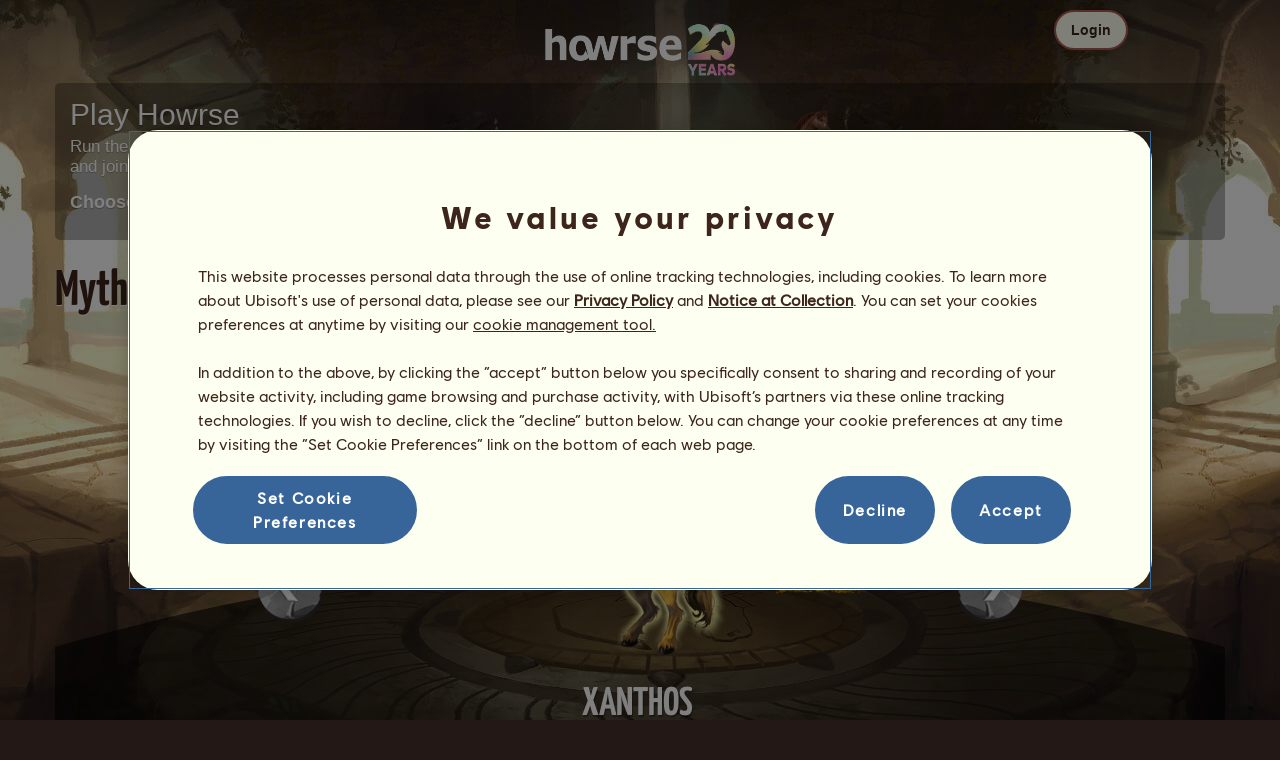

--- FILE ---
content_type: text/html; charset=utf-8
request_url: https://au.howrse.com/dossiers/divins/mythologique?subSerie=divers
body_size: 82784
content:
<!DOCTYPE html><html lang="en" dir="ltr"><head><base href="https://au.howrse.com/"/><meta http-equiv="Content-Type" content="text/html; charset=utf-8" /><title>The mythological horses's special skills - Howrse AU</title><meta name="description" content="Information about the mythological horses. Divine horses are special horses that give rare items, improvements and bonuses. Get them!"/><link rel="canonical" href="https://au.howrse.com/dossiers/divins/mythologique"/><meta name="google-site-verification" content="fxOc2Q32ZNcIK2d9o3Vc9tgw_3jCRQqckQMU4_-bNc4" /><script type="text/javascript" nonce="adfc89cbc046275c8e45c85eb408f78d">
			var projectMode = "prod";
			var projectUrl = "https://au.howrse.com";
			var projectDomain = "au.howrse.com";
			var projectLang = "en_GB";
			var projectImage = "//au.howrse.com/media/equideo/image";
			var projectRequest = "dossiers%2Fdivins%2Fmythologique";
			var internalError = "<div class=\"spacer-bottom align-left message message-style-1\"><div class=\"message-content content\">		<table class=\"width-100\">			<tr>				<td class=\"errorsBox-icon\"><a rel=\"nofollow\" id=\"agi-10065656001769448847\"><script type=\"text\/javascript\" nonce=\"adfc89cbc046275c8e45c85eb408f78d\">execWhenReady(function(){$(\"#agi-10065656001769448847\").on(\"click\", function(event){hideErrors(); return false;})});<\/script><img src=\"\/\/au.howrse.com\/media\/equideo\/image\/\/components\/message\/picto-erreur.png\" class=\"errorsBox-icon-image\" alt=\"pictoerreur\"\/><\/a><\/td>				<td class=\"errorContent\"><h3><span style=\"color: #a00000\">You can't continue...<\/span><\/h3>An internal error has occurred, please try again later<\/td>			<\/tr>		<\/table><\/div><\/div>";
		</script><link rel="stylesheet" type="text/css" href="//au.howrse.com/media/owlient/css/min//flags.css" />
<link rel="stylesheet" type="text/css" href="//au.howrse.com/media/equideo/css/min//common/layout/background.css" />
<link rel="stylesheet" type="text/css" href="//au.howrse.com/media/equideo/css/min//common/layout/container.css" />
<link rel="stylesheet" type="text/css" href="//au.howrse.com/media/equideo/css/min//common/layout/content.css" />
<link rel="stylesheet" type="text/css" href="//au.howrse.com/media/equideo/css/min//common/layout/header.css" />
<link rel="stylesheet" type="text/css" href="//au.howrse.com/media/equideo/css/min//common/layout/footer.css" />
<link rel="stylesheet" type="text/css" href="//au.howrse.com/media/equideo/css/min//common/layout/horsesprite.css" />
<link rel="stylesheet" type="text/css" href="//au.howrse.com/media/equideo/css/min//common/layout/margins.css" />
<link rel="stylesheet" type="text/css" href="//au.howrse.com/media/equideo/css/min//common/components/alerts.css" />
<link rel="stylesheet" type="text/css" href="//au.howrse.com/media/equideo/css/min//common/components/avatar.css" />
<link rel="stylesheet" type="text/css" href="//au.howrse.com/media/equideo/css/min//common/components/actionview.css" />
<link rel="stylesheet" type="text/css" href="//au.howrse.com/media/equideo/css/min//common/components/block.css" />
<link rel="stylesheet" type="text/css" href="//au.howrse.com/media/equideo/css/min//common/components/btn.css" />
<link rel="stylesheet" type="text/css" href="//au.howrse.com/media/equideo/css/min//common/components/banners.css" />
<link rel="stylesheet" type="text/css" href="//au.howrse.com/media/equideo/css/min//common/components/buttons.css" />
<link rel="stylesheet" type="text/css" href="//au.howrse.com/media/equideo/css/min//common/components/carousel.css" />
<link rel="stylesheet" type="text/css" href="//au.howrse.com/media/equideo/css/min//common/components/dipstick.css" />
<link rel="stylesheet" type="text/css" href="//au.howrse.com/media/equideo/css/min//common/components/feedbacks.css" />
<link rel="stylesheet" type="text/css" href="//au.howrse.com/media/equideo/css/min//common/components/fields.css" />
<link rel="stylesheet" type="text/css" href="//au.howrse.com/media/equideo/css/min//common/components/gauges.css" />
<link rel="stylesheet" type="text/css" href="//au.howrse.com/media/equideo/css/min//common/components/img.css" />
<link rel="stylesheet" type="text/css" href="//au.howrse.com/media/equideo/css/min//common/components/listview.css" />
<link rel="stylesheet" type="text/css" href="//au.howrse.com/media/equideo/css/min//common/components/menus.css" />
<link rel="stylesheet" type="text/css" href="//au.howrse.com/media/equideo/css/min//common/components/modules.css" />
<link rel="stylesheet" type="text/css" href="//au.howrse.com/media/equideo/css/min//common/components/popups.css" />
<link rel="stylesheet" type="text/css" href="//au.howrse.com/media/equideo/css/min//common/components/popupview.css" />
<link rel="stylesheet" type="text/css" href="//au.howrse.com/media/equideo/css/min//v5/desktop/components/popupview.css" />
<link rel="stylesheet" type="text/css" href="//au.howrse.com/media/equideo/css/min//v5/desktop/components/btn.css" />
<link rel="stylesheet" type="text/css" href="//au.howrse.com/media/equideo/css/min//common/components/popupconfirm.css" />
<link rel="stylesheet" type="text/css" href="//au.howrse.com/media/equideo/css/min//common/components/svg.css" />
<link rel="stylesheet" type="text/css" href="//au.howrse.com/media/equideo/css/min//common/components/tag.css" />
<link rel="stylesheet" type="text/css" href="//au.howrse.com/media/equideo/css/min//common/components/timers.css" />
<link rel="stylesheet" type="text/css" href="//au.howrse.com/media/equideo/css/min//common/components/texts.css" />
<link rel="stylesheet" type="text/css" href="//au.howrse.com/media/equideo/css/min//common/components/tutorial.css" />
<link rel="stylesheet" type="text/css" href="//au.howrse.com/media/equideo/css/min//common/components/popover.css" />
<link rel="stylesheet" type="text/css" href="//au.howrse.com/media/equideo/css/min//common/components/rowguecard.css" />
<link rel="stylesheet" type="text/css" href="//au.howrse.com/media/equideo/css/min//v5/desktop/components/stickout.css" />
<link rel="stylesheet" type="text/css" href="//au.howrse.com/media/equideo/css/min//common/animations/animate.css" />
<link rel="stylesheet" type="text/css" href="//au.howrse.com/media/equideo/css/min//v4/ltr/animations/generic.css" />
<link rel="stylesheet" type="text/css" href="//au.howrse.com/media/equideo/css/min//v4/ltr/animations/tutoriel.css" />
<link rel="stylesheet" type="text/css" href="//au.howrse.com/media/equideo/css/min//v4/ltr/animations/festivites.css" />
<link rel="stylesheet" type="text/css" href="//au.howrse.com/media/equideo/css/min//v4/ltr/base/common.css" />
<link rel="stylesheet" type="text/css" href="//au.howrse.com/media/equideo/css/min//v4/ltr/base/internal.css" />
<link rel="stylesheet" type="text/css" href="//au.howrse.com/media/equideo/css/min//v4/ltr/components/actions.css" />
<link rel="stylesheet" type="text/css" href="//au.howrse.com/media/equideo/css/min//v4/ltr/components/buttons.css" />
<link rel="stylesheet" type="text/css" href="//au.howrse.com/media/equideo/css/min//v4/ltr/components/fields.css" />
<link rel="stylesheet" type="text/css" href="//au.howrse.com/media/equideo/css/min//v4/ltr/components/gauges.css" />
<link rel="stylesheet" type="text/css" href="//au.howrse.com/media/equideo/css/min//v4/ltr/components/popup.css" />
<link rel="stylesheet" type="text/css" href="//au.howrse.com/media/equideo/css/min//v4/ltr/components/links.css" />
<link rel="stylesheet" type="text/css" href="//au.howrse.com/media/equideo/css/min//v4/ltr/components/menus.css" />
<link rel="stylesheet" type="text/css" href="//au.howrse.com/media/equideo/css/min//v4/ltr/components/messages.css" />
<link rel="stylesheet" type="text/css" href="//au.howrse.com/media/equideo/css/min//v4/ltr/components/modules.css" />
<link rel="stylesheet" type="text/css" href="//au.howrse.com/media/equideo/css/min//v4/ltr/components/scrollableContent.css" />
<link rel="stylesheet" type="text/css" href="//au.howrse.com/media/equideo/css/min//v4/ltr/components/stars.css" />
<link rel="stylesheet" type="text/css" href="//au.howrse.com/media/equideo/css/min//v4/ltr/components/slider.css" />
<link rel="stylesheet" type="text/css" href="//au.howrse.com/media/equideo/css/min//v4/ltr/components/tabs.css" />
<link rel="stylesheet" type="text/css" href="//au.howrse.com/media/equideo/css/min//v4/ltr/components/tooltips.css" />
<link rel="stylesheet" type="text/css" href="//au.howrse.com/media/equideo/css/min//v4/ltr/layout/background.css" />
<link rel="stylesheet" type="text/css" href="//au.howrse.com/media/equideo/css/min//v4/ltr/layout/container.css" />
<link rel="stylesheet" type="text/css" href="//au.howrse.com/media/equideo/css/min//v4/ltr/layout/content.css" />
<link rel="stylesheet" type="text/css" href="//au.howrse.com/media/equideo/css/min//v4/ltr/pages/acquisition/marketing.css" />
<link rel="stylesheet" type="text/css" href="//au.howrse.com/media/equideo/css/min//common/vendor/cmp.css" />
<link rel="stylesheet" type="text/css" href="//au.howrse.com/media/equideo/css/min//common/vendor/swiper.css" />
<link rel="stylesheet" type="text/css" href="//au.howrse.com/media/equideo/css/min//v5/desktop/components/carousel.css" />
<link rel="stylesheet" type="text/css" href="//au.howrse.com/media/equideo/css/min//v5/desktop/components/navchips.css" />
<link rel="stylesheet" type="text/css" href="//au.howrse.com/media/equideo/css/min//v5/desktop/components/forms.css" />
<link rel="stylesheet" type="text/css" href="//au.howrse.com/media/equideo/css/min//v5/desktop/components/grids.css" />
<link rel="stylesheet" type="text/css" href="//au.howrse.com/media/equideo/css/min//v5/desktop/components/stocktake.css" />
<link rel="stylesheet" type="text/css" href="//au.howrse.com/media/equideo/css/min//v5/desktop/components/texts.css" />
<link rel="stylesheet" type="text/css" href="//au.howrse.com/media/equideo/css/min//v5/desktop/components/ribbon.css" />
<link rel="stylesheet" type="text/css" href="//au.howrse.com/media/equideo/css/min//v5/desktop/components/stars.css" />
<link rel="stylesheet" type="text/css" href="//au.howrse.com/media/equideo/css/min//v5/desktop/animations/layout.css" />
<link rel="stylesheet" type="text/css" href="//au.howrse.com/media/equideo/css/min//v5/desktop/animations/operation.css" />
<link rel="stylesheet" type="text/css" href="//au.howrse.com/media/equideo/css/min//v5/desktop/layout/header.css" />
<link rel="stylesheet" type="text/css" href="//au.howrse.com/media/equideo/css/min//v5/desktop/layout/container.css" />
<link rel="stylesheet" type="text/css" href="//au.howrse.com/media/equideo/css/min//v5/desktop/layout/content.css" />
<link rel="stylesheet" type="text/css" href="//au.howrse.com/media/equideo/css/min//v5/desktop/layout/operation.css" />
<link rel="stylesheet" type="text/css" href="//au.howrse.com/media/equideo/css/min//v5/desktop/components/actionview.css" />
<link rel="stylesheet" type="text/css" href="//au.howrse.com/media/equideo/css/min//v5/desktop/components/buttons.css" />
<link rel="stylesheet" type="text/css" href="//au.howrse.com/media/equideo/css/min//v5/desktop/components/checklist.css" />
<link rel="stylesheet" type="text/css" href="//au.howrse.com/media/equideo/css/min//v5/desktop/components/collectionview.css" />
<link rel="stylesheet" type="text/css" href="//au.howrse.com/media/equideo/css/min//v5/desktop/components/feedbacks.css" />
<link rel="stylesheet" type="text/css" href="//au.howrse.com/media/equideo/css/min//v5/desktop/components/gauges.css" />
<link rel="stylesheet" type="text/css" href="//au.howrse.com/media/equideo/css/min//v5/desktop/components/links.css" />
<link rel="stylesheet" type="text/css" href="//au.howrse.com/media/equideo/css/min//v5/desktop/components/listview.css" />
<link rel="stylesheet" type="text/css" href="//au.howrse.com/media/equideo/css/min//v5/desktop/components/pagination.css" />
<link rel="stylesheet" type="text/css" href="//au.howrse.com/media/equideo/css/min//v5/desktop/components/progressbar.css" />
<link rel="stylesheet" type="text/css" href="//au.howrse.com/media/equideo/css/min//v5/desktop/components/modules.css" />
<link rel="stylesheet" type="text/css" href="//au.howrse.com/media/equideo/css/min//v5/desktop/components/messages.css" />
<link rel="stylesheet" type="text/css" href="//au.howrse.com/media/equideo/css/min//v5/desktop/components/range.css" />
<link rel="stylesheet" type="text/css" href="//au.howrse.com/media/equideo/css/min//v5/desktop/components/swiper.css" />
<link rel="stylesheet" type="text/css" href="//au.howrse.com/media/equideo/css/min//v5/desktop/components/slider.css" />
<link rel="stylesheet" type="text/css" href="//au.howrse.com/media/equideo/css/min//v5/desktop/components/superellipse.css" />
<link rel="stylesheet" type="text/css" href="//au.howrse.com/media/equideo/css/min//v5/desktop/components/tables.css" />
<link rel="stylesheet" type="text/css" href="//au.howrse.com/media/equideo/css/min//v5/desktop/components/tabs.css" />
<link rel="stylesheet" type="text/css" href="//au.howrse.com/media/equideo/css/min//v5/desktop/components/tooltips.css" />
<link rel="stylesheet" type="text/css" href="//au.howrse.com/media/equideo/css/min//v5/desktop/pages/promote.css" />
<link rel="stylesheet" type="text/css" href="//au.howrse.com/media/equideo/css/min//v4/ltr/components/carousel.css" />
<link rel="stylesheet" type="text/css" href="//au.howrse.com/media/equideo/css/min//v5/desktop/pages/dossiers/divins-common.css" />
<link rel="stylesheet" type="text/css" href="//au.howrse.com/media/equideo/css/min//v5/desktop/pages/dossiers/divins-mythologique.css" />
<link rel="stylesheet" type="text/css" href="//au.howrse.com/media/equideo/css/min//common/vendor/yanoneubibold.css" />
<link rel="stylesheet" type="text/css" href="//au.howrse.com/media/equideo/css/min//common/vendor/cosmows.css" />
<script type="text/javascript" src="//au.howrse.com/media/sowcle/js/min//lib/jquery/jquery-1.8.3.js" charset="utf-8"></script>
<script type="text/javascript" src="//au.howrse.com/media/sowcle/js/min//api.js" charset="utf-8"></script>
<script type="text/javascript" src="//au.howrse.com/media/sowcle/js/min//script.js" charset="utf-8"></script>
<script type="text/javascript" src="//au.howrse.com/media/sowcle/js/min//jAjax.js" charset="utf-8"></script>
<script type="text/javascript" src="//au.howrse.com/media/sowcle/js/min//advertising.js" charset="utf-8"></script>
<script type="text/javascript" src="//au.howrse.com/media/sowcle/js/min//coaccount.js" charset="utf-8"></script>
<script type="text/javascript" src="//au.howrse.com/media/sowcle/js/min//user.js" charset="utf-8"></script>
<script type="text/javascript" src="//au.howrse.com/media/equideo/js/min//user.js" charset="utf-8"></script>
<script type="text/javascript" src="//au.howrse.com/media/equideo/js/min//lib/confetti.js" charset="utf-8"></script>
<script type="text/javascript" src="//au.howrse.com/media/equideo/js/min//ufo.js" charset="utf-8"></script>
<script type="text/javascript" src="//au.howrse.com/media/equideo/js/min//navigation.js" charset="utf-8"></script>
<script type="text/javascript" src="//au.howrse.com/media/equideo/js/min//script.js" charset="utf-8"></script>
<script type="text/javascript" src="//au.howrse.com/media/equideo/js/min//xads.js" charset="utf-8"></script>
<script type="text/javascript" src="//au.howrse.com/media/equideo/js/min//lib/jquery/jquery.mousewheel.js" charset="utf-8"></script>
<script type="text/javascript" src="//au.howrse.com/media/equideo/js/min//components/slider.js" charset="utf-8"></script>
<script type="text/javascript" src="//au.howrse.com/media/equideo/js/min//components/scrollable-content.js" charset="utf-8"></script>
<script type="text/javascript" src="//au.howrse.com/media/equideo/js/min//lib/getDevicePixelRatio.js" charset="utf-8"></script>
<script type="text/javascript" src="//au.howrse.com/media/equideo/js/min//lib/rangeslider.js" charset="utf-8"></script>
<script type="text/javascript" src="//au.howrse.com/media/equideo/js/min//lib/autotrack/autotrack.js" charset="utf-8"></script>
<script type="text/javascript" src="//au.howrse.com/media/equideo/js/min//autoPromo.js" charset="utf-8"></script>
<script type="text/javascript" src="//au.howrse.com/media/equideo/js/min//notification.js" charset="utf-8"></script>
<script type="text/javascript" src="//au.howrse.com/media/equideo/js/min//components/popover.js" charset="utf-8"></script>
<script type="text/javascript" src="//au.howrse.com/media/equideo/js/min//popups.js" charset="utf-8"></script>
<script type="text/javascript" src="//au.howrse.com/media/equideo/js/min//components/carousel.js" charset="utf-8"></script>
<script type="text/javascript" src="//au.howrse.com/media/equideo/js/min//legendaire.js" charset="utf-8"></script>




<script type="text/javascript" src="//au.howrse.com/media/equideo/js/min//lib/jquery/jquery.imgpreload.js" charset="utf-8"></script>
<script type="text/javascript" src="//au.howrse.com/media/equideo/js/min//lib/jquery/jquery.path.js" charset="utf-8"></script>
<script type="text/javascript" src="//au.howrse.com/media/equideo/js/min//lib/jquery/jquery-ui-1.10.2.js" charset="utf-8"></script>
<script type="text/javascript" src="//au.howrse.com/media/equideo/js/min//temporaryBreed.js" charset="utf-8"></script>
<script type="text/javascript" src="//au.howrse.com/media/equideo/js/min//inscription.js" charset="utf-8"></script>
<script type="text/javascript" src="https://ubistatic-a.ubisoft.com/0106/prod-cmp/global/tracking/analyticssdk.js" charset="utf-8"></script>
<meta name="viewport" content="width=1280, user-scalable=yes" /><meta http-equiv="X-UA-Compatible" content="IE=edge" /><meta http-equiv="Cache-control" content="max-age=600, s-maxage=600, public" /><meta name="expires" content="Mon, 26 Jan 2026 18:00:00 +0000" /><meta name="copyright" content="Owlient SAS. All Rights Reserved." /><script type="text/javascript" nonce="adfc89cbc046275c8e45c85eb408f78d">const wa_data = {"appId":"79b153cf-7c8a-4b96-82f2-6699699f8478","domain":"au.howrse.com","environment":"PROD","language":"en","country":"AU","enableAdobeAnalytics":false,"brand":"Howrse","game":"Howrse"};
			window.adobeAnalytics.init(wa_data);</script><script type="text/javascript" nonce="adfc89cbc046275c8e45c85eb408f78d">(function(d) {
var o = d.createElement;
d.createElement = function() {
  var e = o.apply(d, arguments);
  if (e.tagName === "SCRIPT") {
    e.setAttribute("nonce", "adfc89cbc046275c8e45c85eb408f78d");
  }
  return e;
}
})(document);</script></head><body id="global" class="body--ltr body--chrome body--mac template-v5 nopub chevaux-mythologique divins-mythologique divins-serie disconnected animation body--emptytop is-desktop"><div id="infoBox" style="display: none;"></div>
		<div id="messageBox" style="display: none;"></div>
		<div id="errorsBox" style="display: none;"></div>
		<div id="tutorial" style="display: none;"></div>
		<div id="loading" style="display: none;"></div><script type="text/javascript" nonce="adfc89cbc046275c8e45c85eb408f78d">execWhenReady(function(){$("#background").on("click", function(event){hideCurrentBox()})});</script><div id="background" style="display: none;"></div><script type="text/javascript" nonce="adfc89cbc046275c8e45c85eb408f78d">var tooltipHandler = new TooltipHandler($("#infoBox"));tooltipHandler.getTooltipWrapperTheme = function(theme) {
					return "<div class=\"tooltip-style-" + theme + "\"><span class=\"tooltipMessage\"></span><div class=\"arrow coche\"></div></div>";
				};

				tooltipHandler.getTooltipMessageElement = function($tooltip) {
					return $tooltip.find('.tooltipMessage');
				};</script><div id="container"><aside id="top-subscription" class="module module-inscription dir"><form class="sowcle-form" action="javascript:;" method="post" id="inscription"><script type="text/javascript" nonce="adfc89cbc046275c8e45c85eb408f78d">execWhenReady(function(){$("#inscription").on("submit", function(event){return lock("id:inscription", 1000) &&  AjaxJSON(DoInscriptionAjax)})});</script><div class="grid-table width-100"><div class="grid-row"><div class="grid-cell align-top width-50 spacer-large-left spacer-large-right"><h2 class="module-inscription-title spacer-large-top">Play Howrse</h2><p class="module-inscription-subtitle spacer-large-bottom spacer-large-right">Run the Equestrian Center of your dreams</br>and join a community of millions of players!</p><label for="name">Choose your first horse:</label></div><div class="grid-cell align-midle width-25 carousel-col" id="carousel-col"><div id="carousel-col-content"><div id="sub-carousel" class="clear"><script type="text/javascript" nonce="adfc89cbc046275c8e45c85eb408f78d">execWhenReady(function(){$("#sub-carousel-prev").on("click", function(event){return lock('carousel__nav', 300) && subCarouselPrev()})});</script><div id="sub-carousel-prev" class="sub-carousel-nav sub-carousel-prev-off float-left"></div><div id="sub-carousel-content" class="float-left" data-races="10" data-current=0 data-delay=300><figure index="0" idrace="1" animaltype="cheval" race="Arabian Horse" idrobe="27" alt="Riding Horse Arabian Horse Liver chestnut" style="display:none;background-image:url(/media/equideo/image/chevaux/adulte/arabe/forelock/alz-b.png),url(/media/equideo/image/chevaux/adulte/arabe/mane/cr0/alz-b.png),url(/media/equideo/image/chevaux/adulte/arabe/tail/br0/alz-b.png),url(/media/equideo/image/chevaux/adulte/arabe/body/alz-b.png),url(/media/equideo/image/chevaux/adulte/arabe/shadow.png);" class="cheval-icone  horsesprite horsesprite--120" id=""><figcaption class="hide">Riding Horse Arabian Horse Liver chestnut</figcaption></figure><figure index="1" idrace="2" animaltype="cheval" race="Friesian" idrobe="3" alt="Riding Horse Friesian Black" style="display:none;background-image:url(/media/equideo/image/chevaux/adulte/frison/feathers/nr.png),url(/media/equideo/image/chevaux/adulte/frison/forelock/nr.png),url(/media/equideo/image/chevaux/adulte/frison/mane/cr0/nr.png),url(/media/equideo/image/chevaux/adulte/frison/tail/br0/nr.png),url(/media/equideo/image/chevaux/adulte/frison/body/nr.png),url(/media/equideo/image/chevaux/adulte/frison/shadow.png);" class="cheval-icone  horsesprite horsesprite--120" id=""><figcaption class="hide">Riding Horse Friesian Black</figcaption></figure><figure index="2" idrace="9" animaltype="poney" race="Shetland" idrobe="2" alt="Riding Horse Shetland Chestnut" style="display:none;background-image:url(/media/equideo/image/chevaux/adulte/shetland/forelock/alz.png),url(/media/equideo/image/chevaux/adulte/shetland/mane/cr0/alz.png),url(/media/equideo/image/chevaux/adulte/shetland/tail/br0/alz.png),url(/media/equideo/image/chevaux/adulte/shetland/body/alz.png),url(/media/equideo/image/chevaux/adulte/shetland/shadow.png);" class="cheval-icone  horsesprite horsesprite--120" id=""><figcaption class="hide">Riding Horse Shetland Chestnut</figcaption></figure><figure index="3" idrace="12" animaltype="poney" race="Welsh" idrobe="7" alt="Riding Horse Welsh Dun" style="display:none;background-image:url(/media/equideo/image/chevaux/adulte/poney-sport/forelock/nr.png),url(/media/equideo/image/chevaux/adulte/poney-sport/mane/cr0/nr.png),url(/media/equideo/image/chevaux/adulte/poney-sport/tail/br0/nr.png),url(/media/equideo/image/chevaux/adulte/poney-sport/body/sbl.png),url(/media/equideo/image/chevaux/adulte/poney-sport/shadow.png);" class="cheval-icone  horsesprite horsesprite--120" id=""><figcaption class="hide">Riding Horse Welsh Dun</figcaption></figure><figure index="4" idrace="13" animaltype="cheval" race="Appaloosa" idrobe="42" alt="Riding Horse Appaloosa Chestnut Leopard " style="display:none;background-image:url(/media/equideo/image/chevaux/adulte/americain/forelock/gr-c.png),url(/media/equideo/image/chevaux/adulte/americain/mane/cr0/gr-c.png),url(/media/equideo/image/chevaux/adulte/americain/tail/br0/gr-c.png),url(/media/equideo/image/chevaux/adulte/americain/marking/leo.png),url(/media/equideo/image/chevaux/adulte/americain/body/alz.png),url(/media/equideo/image/chevaux/adulte/americain/shadow.png);" class="cheval-icone  horsesprite horsesprite--120" id=""><figcaption class="hide">Riding Horse Appaloosa Chestnut Leopard </figcaption></figure><figure index="5" idrace="15" animaltype="cheval" race="Holsteiner" idrobe="5" alt="Riding Horse Holsteiner Cherry bay" style="display:none;background-image:url(/media/equideo/image/chevaux/adulte/sport-massif/forelock/nr.png),url(/media/equideo/image/chevaux/adulte/sport-massif/mane/cr0/nr.png),url(/media/equideo/image/chevaux/adulte/sport-massif/tail/br0/nr.png),url(/media/equideo/image/chevaux/adulte/sport-massif/body/bai-cer.png),url(/media/equideo/image/chevaux/adulte/sport-massif/shadow.png);" class="cheval-icone  horsesprite horsesprite--120" id=""><figcaption class="hide">Riding Horse Holsteiner Cherry bay</figcaption></figure><figure index="6" idrace="28" animaltype="cheval" race="Argentinean Criollo" idrobe="30" alt="Riding Horse Argentinean Criollo Dark Bay" style="display:none;background-image:url(/media/equideo/image/chevaux/adulte/americain/forelock/nr.png),url(/media/equideo/image/chevaux/adulte/americain/mane/cr0/nr.png),url(/media/equideo/image/chevaux/adulte/americain/tail/br0/nr.png),url(/media/equideo/image/chevaux/adulte/americain/body/bai-b.png),url(/media/equideo/image/chevaux/adulte/americain/shadow.png);" class="cheval-icone  horsesprite horsesprite--120" id=""><figcaption class="hide">Riding Horse Argentinean Criollo Dark Bay</figcaption></figure><figure index="7" idrace="29" animaltype="cheval" race="KWPN" idrobe="2" alt="Riding Horse KWPN Chestnut" style="display:none;background-image:url(/media/equideo/image/chevaux/adulte/sport-massif/forelock/alz.png),url(/media/equideo/image/chevaux/adulte/sport-massif/mane/cr0/alz.png),url(/media/equideo/image/chevaux/adulte/sport-massif/tail/br0/alz.png),url(/media/equideo/image/chevaux/adulte/sport-massif/body/alz.png),url(/media/equideo/image/chevaux/adulte/sport-massif/shadow.png);" class="cheval-icone  horsesprite horsesprite--120" id=""><figcaption class="hide">Riding Horse KWPN Chestnut</figcaption></figure><figure index="8" idrace="35" animaltype="poney" race="Australian Pony" idrobe="32" alt="Riding Horse Australian Pony Light Grey" style="display:none;background-image:url(/media/equideo/image/chevaux/adulte/poney-sport/forelock/gr-c.png),url(/media/equideo/image/chevaux/adulte/poney-sport/mane/cr0/gr-c.png),url(/media/equideo/image/chevaux/adulte/poney-sport/tail/br0/gr-c.png),url(/media/equideo/image/chevaux/adulte/poney-sport/body/gr-c.png),url(/media/equideo/image/chevaux/adulte/poney-sport/shadow.png);" class="cheval-icone  horsesprite horsesprite--120" id=""><figcaption class="hide">Riding Horse Australian Pony Light Grey</figcaption></figure><figure index="9" idrace="38" animaltype="cheval" race="Brumby" idrobe="26" alt="Riding Horse Brumby Bay" style="display:none;background-image:url(/media/equideo/image/chevaux/adulte/primitif/forelock/nr.png),url(/media/equideo/image/chevaux/adulte/primitif/mane/cr0/nr.png),url(/media/equideo/image/chevaux/adulte/primitif/tail/br0/nr.png),url(/media/equideo/image/chevaux/adulte/primitif/body/bai.png),url(/media/equideo/image/chevaux/adulte/primitif/shadow.png);" class="cheval-icone  horsesprite horsesprite--120" id=""><figcaption class="hide">Riding Horse Brumby Bay</figcaption></figure></div><script type="text/javascript" nonce="adfc89cbc046275c8e45c85eb408f78d">execWhenReady(function(){$("#sub-carousel-next").on("click", function(event){return lock('carousel__nav', 300) && subCarouselNext()})});</script><div id="sub-carousel-next" class="sub-carousel-nav sub-carousel-next-off float-right"></div><input name="race" id="race" type="hidden"/><input name="robe" id="robe" type="hidden"/><input name="type" id="type" type="hidden"/></div><strong id="sub-carousel-choice" class="display-block align-center font-large"></strong><script type="text/javascript" nonce="adfc89cbc046275c8e45c85eb408f78d">
			window.onload = function() {
				subCarouselInit();
			};
		</script></div></div><div class="grid-cell align-middle align-center width-25 spacer-large-left"><div class="landing-register clear"><div class="align-center"><a class="btn--primary btn" href="inscription/inscription" data-role="none"><span class="btn__label"><span class="btn__label__text">Sign up</span></span></a></div></div></div></div></div><input name="inscriptionEtape" id="inscriptionEtape" type="hidden" value="3"/><input name="inscriptionViaBandeau" id="inscriptionViaBandeau" type="hidden" value="1"/></form></aside><header id="header" class="item-relative header--disconnected"><div class="header-logo align-center"><a href="/"><img src="//au.howrse.com/media/equideo/image//interface/header/logo/disconnected/howrse-v5.png" alt="howrse - an owlient game"/></a><span class="header-account-flag-au"><span class="hide">au</span></span></div><div class="header--connexion item-absolute"><nav class="header-login float-right"><div class="header-login-button"><script type="text/javascript" nonce="adfc89cbc046275c8e45c85eb408f78d">execWhenReady(function(){$("#header-login-label").on("click", function(event){loginSubmenu(this);})});</script><button class="header-login-label btn--primary btn--outline btn" id="header-login-label" type="submit" data-role="none"><span class="btn__label"><span class="btn__label__text">Login</span></span></button><div class="menu submenu-style-1 align-js" data-theme="1"><form class="sowcle-form header-login-form" action="javascript:;" method="post" id="authentification"><script type="text/javascript" nonce="adfc89cbc046275c8e45c85eb408f78d">execWhenReady(function(){$("#authentification").on("submit", function(event){AjaxJSON(AuthentificationAjax); return false;})});</script><input value="4bfe77fd4ecf86cf3bc3a9024b176816" name="23269" id="authentification23269" type="hidden"/><input placeholder="Login" class="input spacer-large-bottom input-style-0" required="required" autocapitalize="off" autocorrect="off" autocomplete="off" name="login" id="login" type="text" value=""/><input placeholder="Password" class="input spacer-large-bottom input-style-0" required="required" autocapitalize="off" autocorrect="off" name="password" id="password" type="password" value=""/><div class="grid-table align-middle spacer-large-bottom spacer-auto"><div class="grid-row row-0 even"><div class="grid-cell even first  spacer-right"><input class="checkbox checkbox-style-0" name="autoidentification" id="autoidentification" type="checkbox" value="1"/><label for="autoidentification" class="bogus-checkbox-style-0"></label></div><div class="grid-cell odd last  spacer-right"><label class="label-checkbox text--s text--primary" for="autoidentification">Stay logged in</label></div></div></div><input name="authentificationRedirection" id="authentificationRedirection" type="hidden"/><input name="authentificationIsBoxStyle" id="authentificationIsBoxStyle" type="hidden" value=""/><div class="align-center"><script type="text/javascript" nonce="adfc89cbc046275c8e45c85eb408f78d">execWhenReady(function(){$("#authentificationSubmit").on("click", function(event){return lock("id:authentificationSubmit");})});</script><button class="spacer-bottom btn--primary btn form__submit button button-style-submit" data-role="none" type="submit" name="authentificationSubmit" id="authentificationSubmit" style="" data-anim="0"><span class="button-align-submit"><span class="button-inner-submit"><span class="button-text-submit">Connection</span></span></span></button><div></form><script type="text/javascript" nonce="adfc89cbc046275c8e45c85eb408f78d">function submitAuthentification() {
	$('#authentification').submit();
};</script>
			<div class="box" id="loginLocaliseeBox" style="display: none; width: 500px" ><div class="popup popup-style-0"><a class="close-popup right" href="#" rel="nofollow" id="agi-20080027001769448847"><script type="text/javascript" nonce="adfc89cbc046275c8e45c85eb408f78d">execWhenReady(function(){$("#agi-20080027001769448847").on("click", function(event){hideBox('loginLocaliseeBox'); return false;})});</script></a><div id="loginLocaliseeContent" ></div></div></div><aside class="align-center popupview popupview--s" id="forgottenBox"><script type="text/javascript" nonce="adfc89cbc046275c8e45c85eb408f78d">execWhenReady(function(){$("#agi-30080738001769448847").on("click", function(event){hideBox('forgottenBox')})});</script><button class="popupview__close svg" data-qname="common-error" id="agi-30080738001769448847"><svg viewBox="0 0 48 48" xmlns="http://www.w3.org/2000/svg"><path d="m38.5536195 10.2698132c1.6510975 1.6629065 1.6693771 4.3470466.0411334 5.9662521l-8.1547529 8.1719347 8.1980442 8.1804805c1.6192055 1.6282437 1.5830311 4.3125653-.0783993 5.965139-1.6614303 1.6525736-4.3455704 1.6708532-5.9647759.0426095l-8.173869-8.156229-8.1800224 8.1980442c-1.6282436 1.6192055-4.3125653 1.5830311-5.9651389-.0783993-1.65257372-1.6614303-1.67085327-4.3455704-.0426096-5.9647759l8.1557709-8.173869-8.1975861-8.1800224c-1.61920548-1.6282436-1.58303106-4.3125653.0783993-5.9651389 1.6629065-1.65109761 4.3470466-1.66937715 5.9662521-.0411335l8.1719347 8.1542948 8.1804805-8.1975861c1.6282437-1.61920548 4.3125653-1.58303106 5.965139.0783993z"/></svg></button><div class="popupview__image"><img src="//au.howrse.com/media/equideo/image//tutoriel/v5/doubt.png" class="popupview__image__asset" alt="doubt"/></div><h2 class="popupview__title yanoneubibold-30 text--primary">Forgotten password</h2><div class="popupview__content mb--2 px--2"><p class="text--m text--secondary">Enter your login name and the email address associated with it to get the instructions on how to reset your password.</p><p class="text--s text--secondary">If you are under 16 years old, it's your parents' email address.</p></div><form class="sowcle-form" action="javascript:;" method="post" id="forgotten"><script type="text/javascript" nonce="adfc89cbc046275c8e45c85eb408f78d">execWhenReady(function(){$("#forgotten").on("submit", function(event){return lock("id:forgotten", 1000) &&  AjaxJSON(ForgottenAjax)})});</script><div class="popupview-form"><script type="text/javascript" nonce="adfc89cbc046275c8e45c85eb408f78d">execWhenReady(function(){$("#forgottenEmail").on("input", function(event){forgottenEmailUpdate();})});</script><input placeholder="Email (yours or your parents&apos;)" required="1" class="input form__text" name="forgottenEmail" id="forgottenEmail" type="text"/><div id="forgottenParental" class="pt--2" style="display: none; visiblity: hidden"><label class="form__label" for="forgottenLogin">Please enter the ID to login to this account</label><input placeholder="Login name" class="input mt--1 form__text" name="forgottenLogin" id="forgottenLogin" type="text"/></div></div><div class="popupview__bottom"><button class="btn--primary btn" type="submit" data-role="none"><span class="btn__label"><span class="btn__label__text">Reset my password</span></span></button><footer class="popupview__footer pt--1"><p id="forgottenLoginLink" class="text--s" style="display: none; visiblity: hidden"><a href="https://support.owlient.eu/?cat=490&amp;ref=https%3A%2F%2Fau.howrse.com">Forgotten your login name?</a></p></footer></div></form></aside><div id="login-content-error"></div><p class="align-center"><a rel="nofollow" class="link text--link text--s" id="agi-40080817001769448847"><script type="text/javascript" nonce="adfc89cbc046275c8e45c85eb408f78d">execWhenReady(function(){$("#agi-40080817001769448847").on("click", function(event){if(lock('forgotten')) {showBox('forgottenBox', {}); return false; } else { return false; }})});</script>Forgotten your password?</a></p></div></div></nav></div></header><main id="content" class="content content--gradient"><section id="page-contents" class="clear"><header class="content__top"><div class="clear"><h1 class="page-title yanoneubibold-50 content__top__title align-left float-left">Mythological Horses</h1></div><ul class="serie-horse-button-container"><li class="display-inline-block"><a class="serie-horse-button divers active" href="/dossiers/divins/mythologique?subSerie=divers">Various</a></li><li class="display-inline-block"><a class="serie-horse-button balios " href="/dossiers/divins/mythologique?subSerie=balios">Balios</a></li><li class="display-inline-block"><a class="serie-horse-button sleipnir " href="/dossiers/divins/mythologique?subSerie=sleipnir">Sleipnir</a></li><li class="display-inline-block"><a class="serie-horse-button greyfell " href="/dossiers/divins/mythologique?subSerie=greyfell">Greyfell</a></li></ul><div id="carousel" class="carousel carousel--gradient"><ul class="carousel__content" id="cheval-carousel-set"><li class="carousel__content__item visible element-visible-1 min-scale" data-url="/elevage/fiche/?id=3763940" data-name="Hippocampus"><a class="item-relative display-block" href="/elevage/fiche/?id=3763940"><img src="//au.howrse.com/media/equideo/image//chevaux/special/300/adulte/hippocampus.png" alt="hippocampus" class="cheval-icone  cheval-v4" height="300" width="300"/></a>
					  </li><li class="carousel__content__item visible element-visible-2 tab-selected" data-url="/elevage/fiche/?id=2843097" data-name="Xanthos"><a class="item-relative display-block" href="/elevage/fiche/?id=2843097"><img src="//au.howrse.com/media/equideo/image//chevaux/special/300/adulte/xanthos.png" alt="xanthos" class="cheval-icone  cheval-v4" height="300" width="300"/></a>
					  </li><li class="carousel__content__item visible element-visible-3 min-scale" data-url="/elevage/fiche/?id=1817206" data-name="Croesus"><a class="item-relative display-block" href="/elevage/fiche/?id=1817206"><img src="//au.howrse.com/media/equideo/image//chevaux/special/300/adulte/cresus.png" alt="cresus" class="cheval-icone  cheval-v4" height="300" width="300"/></a>
					  </li><li class="carousel__content__item hidden" data-url="/elevage/fiche/?id=756858" data-name="Arion"><a class="item-relative display-block" href="/elevage/fiche/?id=756858"><img src="//au.howrse.com/media/equideo/image//chevaux/special/300/adulte/arion.png" alt="arion" class="cheval-icone  cheval-v4" height="300" width="300"/></a>
					  </li><li class="carousel__content__item hidden" data-url="/elevage/fiche/?id=1601597" data-name="Gullfaxi"><a class="item-relative display-block" href="/elevage/fiche/?id=1601597"><img src="//au.howrse.com/media/equideo/image//chevaux/special/300/adulte/gullfaxi.png" alt="gullfaxi" class="cheval-icone  cheval-v4" height="300" width="300"/></a>
					  </li><li class="carousel__content__item hidden" data-url="/elevage/fiche/?id=1600094" data-name="Hrímfaxi"><a class="item-relative display-block" href="/elevage/fiche/?id=1600094"><img src="//au.howrse.com/media/equideo/image//chevaux/special/300/adulte/hrimfaxi.png" alt="hrimfaxi" class="cheval-icone  cheval-v4" height="300" width="300"/></a>
					  </li><li class="carousel__content__item hidden" data-url="/elevage/fiche/?id=1598521" data-name="Skínfaxi"><a class="item-relative display-block" href="/elevage/fiche/?id=1598521"><img src="//au.howrse.com/media/equideo/image//chevaux/special/300/adulte/skinfaxi.png" alt="skinfaxi" class="cheval-icone  cheval-v4" height="300" width="300"/></a>
					  </li><li class="carousel__content__item hidden" data-url="/elevage/fiche/?id=2095070" data-name="Midas"><a class="item-relative display-block" href="/elevage/fiche/?id=2095070"><img src="//au.howrse.com/media/equideo/image//chevaux/special/300/adulte/midas.png" alt="midas" class="cheval-icone  cheval-v4" height="300" width="300"/></a>
					  </li><li class="carousel__content__item hidden" data-url="/elevage/fiche/?id=2014816" data-name="Svadilfari"><a class="item-relative display-block" href="/elevage/fiche/?id=2014816"><img src="//au.howrse.com/media/equideo/image//chevaux/special/300/adulte/svadilfari.png" alt="svadilfari" class="cheval-icone  cheval-v4" height="300" width="300"/></a>
					  </li><li class="carousel__content__item hidden" data-url="/elevage/fiche/?id=2435300" data-name="Hippogriff"><a class="item-relative display-block" href="/elevage/fiche/?id=2435300"><img src="//au.howrse.com/media/equideo/image//chevaux/special/300/adulte/hippogriffe.png" alt="hippogriffe" class="cheval-icone  cheval-v4" height="300" width="300"/></a>
					  </li><li class="carousel__content__item hidden" data-url="/elevage/fiche/?id=2653680" data-name="Hippalectryon"><a class="item-relative display-block" href="/elevage/fiche/?id=2653680"><img src="//au.howrse.com/media/equideo/image//chevaux/special/300/adulte/hippalectryon.png" alt="hippalectryon" class="cheval-icone  cheval-v4" height="300" width="300"/></a>
					  </li><li class="carousel__content__item hidden" data-url="/elevage/fiche/?id=2853227" data-name="Árvakr"><a class="item-relative display-block" href="/elevage/fiche/?id=2853227"><img src="//au.howrse.com/media/equideo/image//chevaux/special/300/adulte/arvakr.png" alt="arvakr" class="cheval-icone  cheval-v4" height="300" width="300"/></a>
					  </li><li class="carousel__content__item hidden" data-url="/elevage/fiche/?id=2849364" data-name="Alsviðr"><a class="item-relative display-block" href="/elevage/fiche/?id=2849364"><img src="//au.howrse.com/media/equideo/image//chevaux/special/300/adulte/alsvidr.png" alt="alsvidr" class="cheval-icone  cheval-v4" height="300" width="300"/></a>
					  </li><li class="carousel__content__item hidden" data-url="/elevage/fiche/?id=2900964" data-name="Uchchaihshravas"><a class="item-relative display-block" href="/elevage/fiche/?id=2900964"><img src="//au.howrse.com/media/equideo/image//chevaux/special/300/adulte/uchchaihshravas.png" alt="uchchaihshravas" class="cheval-icone  cheval-v4" height="300" width="300"/></a>
					  </li><li class="carousel__content__item hidden" data-url="/elevage/fiche/?id=3096770" data-name="Slöngvir"><a class="item-relative display-block" href="/elevage/fiche/?id=3096770"><img src="//au.howrse.com/media/equideo/image//chevaux/special/300/adulte/slongvir.png" alt="slongvir" class="cheval-icone  cheval-v4" height="300" width="300"/></a>
					  </li><li class="carousel__content__item hidden" data-url="/elevage/fiche/?id=3101399" data-name="Hrafn"><a class="item-relative display-block" href="/elevage/fiche/?id=3101399"><img src="//au.howrse.com/media/equideo/image//chevaux/special/300/adulte/hrafn.png" alt="hrafn" class="cheval-icone  cheval-v4" height="300" width="300"/></a>
					  </li><li class="carousel__content__item hidden" data-url="/elevage/fiche/?id=3226982" data-name="Celeris"><a class="item-relative display-block" href="/elevage/fiche/?id=3226982"><img src="//au.howrse.com/media/equideo/image//chevaux/special/300/adulte/celeris.png" alt="celeris" class="cheval-icone  cheval-v4" height="300" width="300"/></a>
					  </li><li class="carousel__content__item hidden" data-url="/elevage/fiche/?id=3741687" data-name="Rakhsh"><a class="item-relative display-block" href="/elevage/fiche/?id=3741687"><img src="//au.howrse.com/media/equideo/image//chevaux/special/300/adulte/rakhsh.png" alt="rakhsh" class="cheval-icone  cheval-v4" height="300" width="300"/></a>
					  </li></ul><nav class="carousel__nav"><a class="carousel__nav__arrow carousel__nav__arrow--left tab-action" rel="nofollow" style="" id="agi-50082566001769448847"><script type="text/javascript" nonce="adfc89cbc046275c8e45c85eb408f78d">execWhenReady(function(){$("#agi-50082566001769448847").on("click", function(event){carousel.prev(); return getDescription("prev");})});</script></a><a class="carousel__nav__arrow carousel__nav__arrow--right tab-action" rel="nofollow" style="" id="agi-60082589001769448847"><script type="text/javascript" nonce="adfc89cbc046275c8e45c85eb408f78d">execWhenReady(function(){$("#agi-60082589001769448847").on("click", function(event){carousel.next(); return getDescription("next");})});</script></a></nav><script type="text/javascript" nonce="adfc89cbc046275c8e45c85eb408f78d">var carousel = new Carousel();</script></div><svg xmlns="https://www.w3.org/2000/svg" class="content__top__background" viewBox="0 0 1170 85"><path d="M0 85h1170C774.5-23.6 407.7-33 0 85z"/></svg></header><section class="content__middle"><div class="js-dossier-horsedescription mythologique-description-xanthos xanthos display-none spacer-auto"><h2 class="divin-horse-name"><a class="yanoneubibold-40" href="/elevage/fiche/?id=2843097">Xanthos</a></h2><div class="content__middle__description text--m"><div class="description-symbole description-symbole-0"></div><p class="my--0"><strong>Xanthos</strong> is one of the <a href="/dossiers/divins/mythologique?qName=xanthos">mythological horses</a>.</p><p><strong>Xanthos</strong> is a divine horse who loves to be stroked. All players can stroke any <strong>Xanthos</strong> in the game via their public profile page. <br/><br/><strong>Xanthos</strong> gives a Horn of Plenty to lucky players. <br/><br/>Other players will get 10 energy points from <strong>Xanthos</strong> for their most recently born horse.<br/><br/>The horse's owner receives <span class="nowrap"><strong>200</strong> <img src="//au.howrse.com/media/equideo/image//fonctionnels/60/equus.png" class="monnaie" width="20" height="20" alt="equus"/></span> from him when they log in for the first time per day.</p><p class="spacer-top spacer-bottom">Xanthos can be sold.</p><p class="spacer-top spacer-bottom">You can increase his skills by <a href="/member/pass/">using your Passes</a>.</p><p><a href="/communaute/?type=tab-chevaux&amp;search=xanthos">See a list of everyone who owns Xanthos</a></p><br/></div></div><div class="js-dossier-horsedescription mythologique-description-cresus cresus display-none spacer-auto"><h2 class="divin-horse-name"><a class="yanoneubibold-40" href="/elevage/fiche/?id=1817206">Croesus</a></h2><div class="content__middle__description text--m"><div class="description-symbole description-symbole-1"></div><p class="my--0"><strong>Croesus</strong> is one of the <a href="/dossiers/divins/mythologique?qName=cresus">mythological horses</a>.</p><p><strong>Croesus</strong> is a divine horse that produces money instead droppings. <br/><br/>On the 13th of every month at the time the website gets updated, <strong>Croesus</strong> will give his owner <span class="nowrap"><strong class="">100</strong> <img src="//au.howrse.com/media/equideo/image//fonctionnels/60/pass.png" class="monnaie" width="20" height="20" alt="100 passes"/></span>, but only if the owner logged in the previous day. <br/><br/>If the 13th is a Friday, <strong>Croesus</strong> will give his owner <span class="nowrap"><strong class="">200</strong> <img src="//au.howrse.com/media/equideo/image//fonctionnels/60/pass.png" class="monnaie" width="20" height="20" alt="200 passes"/></span>.</p><p><br/><br/>Every month, one horse among those named Junior Croesus is turned into <strong>Croesus</strong>.</p><p>Only one Junior Croesus per player will be taken into account.</p><p class="spacer-top spacer-bottom">Croesus can be sold.</p><p class="spacer-top spacer-bottom">You can increase his skills by <a href="/member/pass/">using your Passes</a>.</p><p><a href="/communaute/?type=tab-chevaux&amp;search=cresus">See a list of everyone who owns Croesus</a></p><br/></div></div><div class="js-dossier-horsedescription mythologique-description-arion arion display-none spacer-auto"><h2 class="divin-horse-name"><a class="yanoneubibold-40" href="/elevage/fiche/?id=756858">Arion</a></h2><div class="content__middle__description text--m"><div class="description-symbole description-symbole-2"></div><p class="my--0"><strong>Arion</strong> is one of the <a href="/dossiers/divins/mythologique?qName=arion">mythological horses</a>.</p><strong>Arion</strong> is a particularly generous divine horse.<br /><br />He will give his owner a Poseidon's Pack on the 17th of every month when the website gets updated, or every three months if you're not his breeder and logged in the previous day.<p class="spacer-top spacer-bottom">Arion can be sold.</p><p class="spacer-top spacer-bottom">You can increase his skills by <a href="/member/pass/">using your Passes</a>.</p><p><a href="/communaute/?type=tab-chevaux&amp;search=arion">See a list of everyone who owns Arion</a></p><br/></div></div><div class="js-dossier-horsedescription mythologique-description-gullfaxi gullfaxi display-none spacer-auto"><h2 class="divin-horse-name"><a class="yanoneubibold-40" href="/elevage/fiche/?id=1601597">Gullfaxi</a></h2><div class="content__middle__description text--m"><div class="description-symbole description-symbole-3"></div><p class="my--0"><strong>Gullfaxi</strong> is one of the <a href="/dossiers/divins/mythologique?qName=gullfaxi">mythological horses</a>.</p><p><strong>Gullfaxi</strong> is a divine horse that is especially fast and with high stamina.</p><p>His skills are regularly reassessed according to the best horse of the game. </p><p>Each time the horse enters a competition with rosettes in it, <strong>Gullfaxi</strong> wins a rosette when the competition starts, even if it doesn't finish first, provided it didn't win any rosette in this competition before.</p><p class="spacer-top spacer-bottom">Gullfaxi cannot be sold.</p><p><a href="/communaute/?type=tab-chevaux&amp;search=gullfaxi">See a list of everyone who owns Gullfaxi</a></p><br/></div></div><div class="js-dossier-horsedescription mythologique-description-hrimfaxi hrimfaxi display-none spacer-auto"><h2 class="divin-horse-name"><a class="yanoneubibold-40" href="/elevage/fiche/?id=1600094">Hrímfaxi</a></h2><div class="content__middle__description text--m"><div class="description-symbole description-symbole-4"></div><p class="my--0"><strong>Hrímfaxi</strong> is one of the <a href="/dossiers/divins/mythologique?qName=hrimfaxi">mythological horses</a>.</p><p><strong>Hrímfaxi</strong> is a divine horse that represents night.</p><p>When he is bedded, <strong>Hrímfaxi</strong> leaves a few drops of dew behind him. When you have collected enough dew drops, you have the possibility of winning as many ageing points as horses you took care of during the day with a maximum limit of 100.</p><p class="spacer-top spacer-bottom">Hrímfaxi cannot be sold.</p><p class="spacer-top spacer-bottom">You can increase his skills by <a href="/member/pass/">using your Passes</a>.</p><p><a href="/communaute/?type=tab-chevaux&amp;search=hrimfaxi">See a list of everyone who owns Hrímfaxi</a></p><br/></div></div><div class="js-dossier-horsedescription mythologique-description-skinfaxi skinfaxi display-none spacer-auto"><h2 class="divin-horse-name"><a class="yanoneubibold-40" href="/elevage/fiche/?id=1598521">Skínfaxi</a></h2><div class="content__middle__description text--m"><div class="description-symbole description-symbole-5"></div><p class="my--0"><strong>Skínfaxi</strong> is one of the <a href="/dossiers/divins/mythologique?qName=skinfaxi">mythological horses</a>.</p><p><strong>Skínfaxi</strong> is a divine horse that represents day.</p><p>When he wakes up <strong>Skínfaxi</strong> leaves a few rays of light behind him. When you have collected enough light, you can give all your horses 5% of extra morale.</p><p class="spacer-top spacer-bottom">Skínfaxi cannot be sold.</p><p class="spacer-top spacer-bottom">You can increase his skills by <a href="/member/pass/">using your Passes</a>.</p><p><a href="/communaute/?type=tab-chevaux&amp;search=skinfaxi">See a list of everyone who owns Skínfaxi</a></p><br/></div></div><div class="js-dossier-horsedescription mythologique-description-midas midas display-none spacer-auto"><h2 class="divin-horse-name"><a class="yanoneubibold-40" href="/elevage/fiche/?id=2095070">Midas</a></h2><div class="content__middle__description text--m"><div class="description-symbole description-symbole-6"></div><p class="my--0"><strong>Midas</strong> is one of the <a href="/dossiers/divins/mythologique?qName=midas">mythological horses</a>.</p><p><b>Midas</b> is a divine donkey that can turn apples into Harmony Packs once a month (cumulative if you have several <b>Midas</b>).</p><p>The first apple you give to an eligible donkey each month, turns into a Harmony Pack for this donkey. Eligible donkeys are those that are at least 18 months old and have no special coat yet.</p><div class="grid-table width-100 description-saison"><div class="grid-row row-0 even"><div class="grid-cell even first"><span class="separator-pattern spacer-small-top spacer-small-bottom light"></span></div><div class="grid-cell odd last"><span class="separator-pattern spacer-small-top spacer-small-bottom light"></span></div></div><div class="grid-row row-1 odd"><div class="grid-cell even first"><strong class="nowrap spacer-right">Game:</strong></div><div class="grid-cell odd last">A Harmony Pack for the first donkey you give an apple to each month</div></div><div class="grid-row row-2 even"><div class="grid-cell even first"><span class="separator-pattern spacer-small-top spacer-small-bottom light"></span></div><div class="grid-cell odd last"><span class="separator-pattern spacer-small-top spacer-small-bottom light"></span></div></div><div class="grid-row row-3 odd"><div class="grid-cell even first"><strong class="nowrap spacer-right">VIP:</strong></div><div class="grid-cell odd last">Able to use Pandora's Box until 30 years old (not included) instead of 25 years old.<img src="//au.howrse.com/media/equideo/image//library/icon/puce-vip.png" class="puce-vip spacer-left" alt="pucevip"/></div></div></div><p class="spacer-top spacer-bottom">Midas cannot be sold.</p><p class="spacer-top spacer-bottom">You can increase his skills by <a href="/member/pass/">using your Passes</a>.</p><p><a href="/communaute/?type=tab-chevaux&amp;search=midas">See a list of everyone who owns Midas</a></p><br/></div></div><div class="js-dossier-horsedescription mythologique-description-svadilfari svadilfari display-none spacer-auto"><h2 class="divin-horse-name"><a class="yanoneubibold-40" href="/elevage/fiche/?id=2014816">Svadilfari</a></h2><div class="content__middle__description text--m"><div class="description-symbole description-symbole-7"></div><p class="my--0"><strong>Svadilfari</strong> is one of the <a href="/dossiers/divins/mythologique?qName=svadilfari">mythological horses</a>.</p><p><strong>Svadilfari</strong> is a divine horse who is a patron of builders.</p><p>He can help you to build boxes using his immense strength. This means the time required for making a box in your workshop is reduced by 10% (stackable with the artisan bonus).</p><p>His skills are regularly reassessed according to the best horse of the game. </p><p class="spacer-top spacer-bottom">Svadilfari cannot be sold.</p><p><a href="/communaute/?type=tab-chevaux&amp;search=svadilfari">See a list of everyone who owns Svadilfari</a></p><br/></div></div><div class="js-dossier-horsedescription mythologique-description-hippogriffe hippogriffe display-none spacer-auto"><h2 class="divin-horse-name"><a class="yanoneubibold-40" href="/elevage/fiche/?id=2435300">Hippogriff</a></h2><div class="content__middle__description text--m"><div class="description-symbole description-symbole-8"></div><p class="my--0"><strong>Hippogriff</strong> is one of the <a href="/dossiers/divins/mythologique?qName=hippogriffe">mythological horses</a>.</p><p>Each time you groom him, he leaves feathers behind for you. Collect enough feathers to win: <span class="nowrap"><strong class="">50</strong> <img src="//au.howrse.com/media/equideo/image//fonctionnels/60/pass.png" class="monnaie" width="20" height="20" alt="50 passes"/></span></p><p class="spacer-top spacer-bottom">Hippogriff cannot be sold.</p><p class="spacer-top spacer-bottom">You can increase his skills by <a href="/member/pass/">using your Passes</a>.</p><p><a href="/communaute/?type=tab-chevaux&amp;search=hippogriffe">See a list of everyone who owns Hippogriff</a></p><br/></div></div><div class="js-dossier-horsedescription mythologique-description-hippalectryon hippalectryon display-none spacer-auto"><h2 class="divin-horse-name"><a class="yanoneubibold-40" href="/elevage/fiche/?id=2653680">Hippalectryon</a></h2><div class="content__middle__description text--m"><div class="description-symbole description-symbole-9"></div><p class="my--0"><strong>Hippalectryon</strong> is one of the <a href="/dossiers/divins/mythologique?qName=hippalectryon">mythological horses</a>.</p><p>Each time you groom him, he leaves feathers behind for you. Collect enough feathers to win: <span class="nowrap"><strong class="">10</strong> <img src="//au.howrse.com/media/equideo/image//fonctionnels/60/pass.png" class="monnaie" width="20" height="20" alt="10 passes"/></span></p><p class="spacer-top spacer-bottom">Hippalectryon cannot be sold.</p><p class="spacer-top spacer-bottom">You can increase his skills by <a href="/member/pass/">using your Passes</a>.</p><p><a href="/communaute/?type=tab-chevaux&amp;search=hippalectryon">See a list of everyone who owns Hippalectryon</a></p><br/></div></div><div class="js-dossier-horsedescription mythologique-description-arvakr arvakr display-none spacer-auto"><h2 class="divin-horse-name"><a class="yanoneubibold-40" href="/elevage/fiche/?id=2853227">Árvakr</a></h2><div class="content__middle__description text--m"><div class="description-symbole description-symbole-10"></div><p class="my--0"><strong>Árvakr</strong> is one of the <a href="/dossiers/divins/mythologique?qName=arvakr">mythological horses</a>.</p><p>Árvakr is a horse that pulls the sun's chariot with Alsviðr</p><p>When it wakes up, Árvakr leaves a few rays of sunshine behind.</p><p>When you've collected enough rays of sunshine, you can enable the bonus: your horses will wake up at <strong>6 </strong> instead of 8 for the next <strong>2</strong> hours.</p><p>This bonus does not work on Christmas Reindeer horses.</p><p>If you also have Alsviðr, your bonus will last <strong>twice as long</strong>.</p><p class="spacer-top spacer-bottom">Árvakr cannot be sold.</p><p class="spacer-top spacer-bottom">You can increase his skills by <a href="/member/pass/">using your Passes</a>.</p><p><a href="/communaute/?type=tab-chevaux&amp;search=arvakr">See a list of everyone who owns Árvakr</a></p><br/></div></div><div class="js-dossier-horsedescription mythologique-description-alsvidr alsvidr display-none spacer-auto"><h2 class="divin-horse-name"><a class="yanoneubibold-40" href="/elevage/fiche/?id=2849364">Alsviðr</a></h2><div class="content__middle__description text--m"><div class="description-symbole description-symbole-11"></div><p class="my--0"><strong>Alsviðr</strong> is one of the <a href="/dossiers/divins/mythologique?qName=alsvidr">mythological horses</a>.</p><p>Alsviðr is a horse that pulls the sun's chariot with Árvakr</p><p>When it's groomed, Alsviðr leaves a few rays of sunshine behind.</p><p>When you've collected enough rays of sunshine, you can enable the bonus: taking care of your horses will <strong>not use up time</strong> for the next <strong>2</strong> hours.</p><p>This bonus does not work on Christmas Reindeer horses.</p><p>If you also have Árvakr, your bonus will last <strong>twice as long</strong>.</p><p class="spacer-top spacer-bottom">Alsviðr cannot be sold.</p><p class="spacer-top spacer-bottom">You can increase his skills by <a href="/member/pass/">using your Passes</a>.</p><p><a href="/communaute/?type=tab-chevaux&amp;search=alsvidr">See a list of everyone who owns Alsviðr</a></p><br/></div></div><div class="js-dossier-horsedescription mythologique-description-uchchaihshravas uchchaihshravas display-none spacer-auto"><h2 class="divin-horse-name"><a class="yanoneubibold-40" href="/elevage/fiche/?id=2900964">Uchchaihshravas</a></h2><div class="content__middle__description text--m"><div class="description-symbole description-symbole-12"></div><p class="my--0"><strong>Uchchaihshravas</strong> is one of the <a href="/dossiers/divins/mythologique?qName=uchchaihshravas">mythological horses</a>.</p><p>Each time you groom him, he leaves colored inks behind for you.</p><p>Collect enough colored inks to win:</p><a href="/marche/noir/object?qName=iris-coat"><img src="//au.howrse.com/media/equideo/image//produits/20/iris-coat.png" alt="iris&apos; coat"/> 1 x Iris' Coat</a><p class="spacer-top spacer-bottom">Uchchaihshravas cannot be sold.</p><p class="spacer-top spacer-bottom">You can increase his skills by <a href="/member/pass/">using your Passes</a>.</p><p><a href="/communaute/?type=tab-chevaux&amp;search=uchchaihshravas">See a list of everyone who owns Uchchaihshravas</a></p><br/></div></div><div class="js-dossier-horsedescription mythologique-description-slongvir slongvir display-none spacer-auto"><h2 class="divin-horse-name"><a class="yanoneubibold-40" href="/elevage/fiche/?id=3096770">Slöngvir</a></h2><div class="content__middle__description text--m"><div class="description-symbole description-symbole-13"></div><p class="my--0"><strong>Slöngvir</strong> is one of the <a href="/dossiers/divins/mythologique?qName=slongvir">mythological horses</a>.</p><p>Thanks to him, you'll get a <strong>10%</strong> discount on vet services when covering any of your mares (cannot be combined with other offers).</p><p><strong>Slöngvir</strong> can offer a reserved covering to the mare <strong>Hrafn</strong>, if she is in your breeding farm.</p><p class="spacer-top spacer-bottom">Slöngvir cannot be sold.</p><p class="spacer-top spacer-bottom">You can increase his skills by <a href="/member/pass/">using your Passes</a>.</p><p><a href="/communaute/?type=tab-chevaux&amp;search=slongvir">See a list of everyone who owns Slöngvir</a></p><br/></div></div><div class="js-dossier-horsedescription mythologique-description-hrafn hrafn display-none spacer-auto"><h2 class="divin-horse-name"><a class="yanoneubibold-40" href="/elevage/fiche/?id=3101399">Hrafn</a></h2><div class="content__middle__description text--m"><div class="description-symbole description-symbole-14"></div><p class="my--0"><strong>Hrafn</strong> is one of the <a href="/dossiers/divins/mythologique?qName=hrafn">mythological horses</a>.</p><p><strong>Hrafn</strong> can be covered by <strong>Slöngvir</strong> if he belongs to you.</p><p>At the end of the pregnancy, she will give birth to a <strong>Hrafn</strong> foal with higher skills.</p><p>Then she'll disappear.</p><p>The vet services will be free for covering any mare until the following daily update.</p><p class="spacer-top spacer-bottom">Hrafn cannot be sold.</p><p class="spacer-top spacer-bottom">You can increase her skills by <a href="/member/pass/">using your Passes</a>.</p><p><a href="/communaute/?type=tab-chevaux&amp;search=hrafn">See a list of everyone who owns Hrafn</a></p><br/></div></div><div class="js-dossier-horsedescription mythologique-description-celeris celeris display-none spacer-auto"><h2 class="divin-horse-name"><a class="yanoneubibold-40" href="/elevage/fiche/?id=3226982">Celeris</a></h2><div class="content__middle__description text--m"><div class="description-symbole description-symbole-15"></div><p class="my--0"><strong>Celeris</strong> is one of the <a href="/dossiers/divins/mythologique?qName=celeris">mythological horses</a>.</p><p>Each time you groom him, he leaves feathers behind for you. Collect enough feathers to win: <span class="nowrap"><strong class="">10</strong> <img src="//au.howrse.com/media/equideo/image//fonctionnels/60/pass.png" class="monnaie" width="20" height="20" alt="10 passes"/></span></p><p class="spacer-top spacer-bottom">Celeris cannot be sold.</p><p class="spacer-top spacer-bottom">You can increase his skills by <a href="/member/pass/">using your Passes</a>.</p><p><a href="/communaute/?type=tab-chevaux&amp;search=celeris">See a list of everyone who owns Celeris</a></p><br/></div></div><div class="js-dossier-horsedescription mythologique-description-rakhsh rakhsh display-none spacer-auto"><h2 class="divin-horse-name"><a class="yanoneubibold-40" href="/elevage/fiche/?id=3741687">Rakhsh</a></h2><div class="content__middle__description text--m"><div class="description-symbole description-symbole-16"></div><p class="my--0"><strong>Rakhsh</strong> is one of the <a href="/dossiers/divins/mythologique?qName=rakhsh">mythological horses</a>.</p><p>Each time you groom him, he leaves saffron flowers behind for you.</p><p>Collect enough saffron flowers to win:</p><span class="nowrap"><strong class="">10</strong> <img src="//au.howrse.com/media/equideo/image//fonctionnels/60/pass.png" class="monnaie" width="20" height="20" alt="10 passes"/></span><p class="spacer-top spacer-bottom">Rakhsh cannot be sold.</p><p class="spacer-top spacer-bottom">You can increase his skills by <a href="/member/pass/">using your Passes</a>.</p><p><a href="/communaute/?type=tab-chevaux&amp;search=rakhsh">See a list of everyone who owns Rakhsh</a></p><br/></div></div><div class="js-dossier-horsedescription mythologique-description-hippocampus hippocampus display-none spacer-auto"><h2 class="divin-horse-name"><a class="yanoneubibold-40" href="/elevage/fiche/?id=3763940">Hippocampus</a></h2><div class="content__middle__description text--m"><div class="description-symbole description-symbole-17"></div><p class="my--0"><strong>Hippocampus</strong> is one of the <a href="/dossiers/divins/mythologique?qName=hippocampus">mythological horses</a>.</p><p>Each time you groom him, he leaves scales behind for you.</p><p>Collect enough scales to win:</p><a href="/marche/noir/object?qName=esprit-nomade-bestiaire-grec"><img src="//au.howrse.com/media/equideo/image//produits/20/esprit-nomade-bestiaire-grec.png" alt="greek creatures wanderer&apos;s spirit"/> 1 x Greek Creatures Wanderer's Spirit</a><p class="spacer-top spacer-bottom">Hippocampus cannot be sold.</p><p class="spacer-top spacer-bottom">You can increase his skills by <a href="/member/pass/">using your Passes</a>.</p><p><a href="/communaute/?type=tab-chevaux&amp;search=hippocampus">See a list of everyone who owns Hippocampus</a></p><br/></div></div></section><footer class="content__bottom"><div class="content__bottom__description text--m"><h2 class="mb--2">The Mythological horses</h2><div class="divin-avatar"><img src="//au.howrse.com/media/equideo/image//dossiers/all/mythologique.png" class="pix--l" alt="mythologique"/></div><p class="description-serie"><div class="spacer-large-bottom">Mythological horses are divine horses. Most of them are inspired by a mythical horse.</div><div class="spacer-large-bottom">Each has a particular feature and most bring you presents.</div></p><div class="description-serie-detail">
						<p class="spacer-bottom">They cannot die, be sold (except the Sleipnir, Balios, Xanthos, Arion and Croesus horses) or appear in rankings. They cannot:
						</p><ul class="arrow"><li >receive items associated with breeding</li><li >be customized</li><li >enter the Grand Prix</li><li >be aged manually</li></ul>
						<p class="spacer-top">They do not count toward the prestige of the equestrian center in which they are boarded.<br />Once per day they can enter competitions open to all horses, as well as competitions for special horses provided they have enough energy to do so.
						</p>
					  </div></div></footer></section><div id="ufo-container"><div id="ufoBoxContent" style="display:none;"></div></div></main><footer id="footer"><div class="grid-table width-100 align-middle"><div class="grid-row row-0 even"><div class="grid-cell even first"><a class="footer__trademark" target="_blank" rel="author noopener noreferrer" href="https://www.owlient.com/"><span class="hide">Go to Owlient site</span><span class="svg--xl svg" data-qname="footer-owlient"><svg viewBox="0 0 74 30" xmlns="http://www.w3.org/2000/svg"><path d="M16.333 15.835c.439 0 .816.268.96.634l.033.102 2.776 8.344h.004l2.772-8.899h2.474L21.31 29.012c-.203.587-.612.9-1.205.9-.54 0-.979-.306-1.167-.777l-.041-.121-2.562-8.343h-.005l-2.563 8.343a1.227 1.227 0 0 1-1.209.897c-.543 0-.933-.262-1.15-.758l-.055-.141-.695-2.232c-.224.483-.517.888-.887 1.296-.754.835-2.019 1.75-4.146 1.75-2.126 0-3.392-.915-4.145-1.75C.43 26.918 0 25.788 0 22.827c0-2.935.43-4.065 1.48-5.222.754-.835 2.02-1.75 4.146-1.75 2.127 0 3.392.915 4.146 1.75.462.509.804 1.014 1.042 1.669l.084.253.018.021 1.658 5.355 2.767-8.332c.109-.417.514-.736.992-.736zm29.82.02c3.016 0 5.627 2.234 5.627 5.76v2.262h-8.507c0 2.234 1.373 3.364 3.258 3.364 1.05 0 2.18-.484 2.988-1.319l1.992 1.696c-1.346 1.562-3.096 2.208-4.926 2.208-2.8 0-6.057-1.346-6.057-6.946 0-5.302 2.988-7.025 5.626-7.025zm14.907.156c2.126 0 4.548 1.505 4.548 4.6v9.067h-2.745v-8.126c0-1.856-1.157-2.912-2.69-2.912h-2.717v11.038H54.71V16.01h6.35zm10.427-4.14v4.145h1.992v2.1h-1.992v7.941c0 .754.296 1.023.968 1.023h1.024v2.584h-1.427c-1.912 0-3.311-1.211-3.311-3.365V11.87h2.746zm-33.895 4.145v13.648h-2.745V16.016h2.745zm-7.644-4.147v14.269c0 .619.35.942 1.023.942h.942v2.584h-1.211c-1.992 0-3.5-.861-3.5-3.311V11.869h2.746zM5.626 18.352c-.997 0-1.909.456-2.336 1.055-.541.769-.713 1.34-.713 3.42 0 2.107.172 2.677.713 3.447.427.598 1.34 1.054 2.336 1.054.997 0 1.91-.456 2.337-1.054.498-.709.682-1.252.708-2.956l.003-.264 1.686 2.805-1.674-5.393c-.165-.556-.592-1.146-1.242-1.56a3.213 3.213 0 0 0-1.818-.554zm40.528.087c-1.615 0-2.827 1.104-2.88 3.177h5.76c-.08-2.073-1.265-3.177-2.88-3.177zm-8.562-6.57v2.746h-2.745V11.87h2.745zm25.173-9.727h-2.691v7.636h-2.088V2.142h-2.705V.165h7.484v1.977zm-12.776 0v2.225h4.079V5.96h-4.08v3.818h-2.086V.165h6.578v1.977h-4.491zM42.162 0c2.856 0 4.889 2.17 4.889 4.971 0 2.83-2.033 4.972-4.89 4.972-2.925 0-4.888-2.101-4.888-4.642 0-1.648.645-2.843 1.593-3.626l-.33-.33C39.264.592 40.596 0 42.162 0zm0 1.978c-.975 0-1.703.37-2.143.851l.33.33c-.508.425-.962 1.016-.962 2.073 0 1.456 1.03 2.733 2.775 2.733 1.675 0 2.774-1.263 2.774-2.994 0-1.73-1.099-2.993-2.774-2.993zm-7.97 2.073c1.649.577 2.5 1.319 2.5 2.802 0 1.991-1.524 3.09-3.323 3.09-1.662 0-2.94-.742-3.475-2.115l1.662-1.236c.302.865 1.085 1.4 1.868 1.4.686 0 1.18-.37 1.18-.988 0-.577-.37-.934-1.743-1.428-1.483-.536-2.582-1.277-2.582-2.87C30.279 1.166 31.556 0 33.41 0c1.47 0 2.61.59 3.145 1.758l-1.662 1.154c-.316-.715-.81-1.113-1.565-1.113-.632 0-1.099.343-1.099.838 0 .563.522.906 1.964 1.414zm-7.131 5.727h2.087V.165h-2.087v9.613zm-4.297-1.84c.892 0 1.4-.412 1.4-1.209 0-.796-.508-1.208-1.4-1.208H21.61v2.417h1.154zM21.61 2.005v2.033h1.099c.645 0 1.085-.371 1.085-1.017 0-.645-.44-1.016-1.085-1.016H21.61zm4.642 4.917c0 1.661-1.305 2.856-3.406 2.856h-3.323V.165h3.2c1.853 0 3.076.892 3.076 2.32 0 1.086-.508 1.745-1.264 2.06 1.017.385 1.717 1.086 1.717 2.377zM18.489.165v5.768c0 2.293-1.4 4.01-3.969 4.01-2.568 0-3.969-1.717-3.969-4.01V.165h2.088v5.603c0 1.4.66 2.197 1.881 2.197 1.223 0 1.882-.796 1.882-2.197V.165h2.087z"/></svg></span></a></div><div class="grid-cell odd middle"><ul class="footer__social"><li class="level-1"><a class="footer__social__link" target="_blank" rel="noopener noreferrer" href="https://www.facebook.com/Howrse"><span class="hide">Go to Facebook profile</span><span class="svg--m svg" data-qname="social-facebook"><svg viewBox="0 0 48 48" xmlns="http://www.w3.org/2000/svg"><path d="m31.239 0c9.219 0 16.761 7.602 16.761 16.893v14.214c0 9.291-7.542 16.893-16.761 16.893h-14.4765c-9.219 0-16.7625-7.602-16.7625-16.893v-14.214c0-9.291 7.5435-16.893 16.7625-16.893zm-7.239 10c-7.7319922 0-14 6.3063137-14 14.0855588 0 7.0305095 5.1195977 12.8577492 11.8125 13.9144412v-9.8428344h-3.5546875v-4.0716068h3.5546875v-3.1032247c0-3.5301932 2.0901016-5.4801627 5.2880078-5.4801627 1.5317149 0 3.1338672.2751086 3.1338672.2751086v3.4663679h-1.7653672c-1.7391445 0-2.2815078 1.085771-2.2815078 2.1996856v2.6422253h3.8828125l-.6207031 4.0716068h-3.2621094v9.8428344c6.6929023-1.056692 11.8125-6.8839317 11.8125-13.9144412 0-7.7792451-6.2680078-14.0855588-14-14.0855588z"/></svg></span></a></li><li class="level-1"><a class="footer__social__link" target="_blank" rel="noopener noreferrer" href="https://www.youtube.com/channel/UCyuNqsa6Gz_XRHWFf3MI45g"><span class="hide">Youtube</span><span class="svg--m svg" data-qname="social-youtube"><svg viewBox="0 0 48 48" xmlns="http://www.w3.org/2000/svg"><path d="m16.7625 0c-9.219 0-16.7625 7.602-16.7625 16.893v14.214c0 9.291 7.5435 16.893 16.7625 16.893h14.4765c9.219 0 16.761-7.602 16.761-16.893v-14.214c0-9.291-7.542-16.893-16.761-16.893zm7.5635804 14.0007027c1.6069294.0069365 8.6817281.0670521 10.6133208.5880544 1.2048048.3240707 2.1534712 1.2789417 2.4754737 2.491542.5851409 2.1976988.5851409 6.7832115.5851409 6.7832115l-.0000116.0099106c-.0004158.2362025-.015803 4.6348489-.5851293 6.7734601-.3220025 1.2124411-1.2706689 2.1673122-2.4754737 2.4915419-2.0575661.5548308-9.9510669.5868403-10.855007.588687h-.1689733c-.9039401-.0018467-8.7974409-.0338562-10.855007-.588687-1.2046457-.3242297-2.1534712-1.2791008-2.4754737-2.4915419-.5218824-1.9603936-.5783021-5.8198445-.5844016-6.6314086v-.3039289c.0060995-.8115881.0625192-4.671135.5844016-6.6312447.3220025-1.2126003 1.270828-2.1674713 2.4754737-2.491542 1.9315927-.5210023 9.0063914-.5811179 10.6133208-.5880544zm-3.1898314 5.6995257v8.3265644l7.3182384-4.1631231z"/></svg></span></a></li><li class="level-1"><a class="footer__social__link" target="_blank" rel="noopener noreferrer" href="https://instagram.com/howrse_official/"><span class="hide">Go to Instagram profile</span><span class="svg--m svg" data-qname="social-instagram"><svg viewBox="0 0 48 48" xmlns="http://www.w3.org/2000/svg"><path d="m31.239 0c9.219 0 16.761 7.602 16.761 16.893v14.214c0 9.291-7.542 16.893-16.761 16.893h-14.4765c-9.219 0-16.7625-7.602-16.7625-16.893v-14.214c0-9.291 7.5435-16.893 16.7625-16.893zm-6.0178757 11.0008191h-2.4422145c-2.4394598.003847-2.9311196.0223093-4.1387932.0774119-1.3836984.0631112-2.3287148.2828909-3.1556106.604278-.8548649.3321722-1.5798436.7766855-2.3026034 1.4993936-.7227081.7227598-1.1672214 1.4477385-1.4993936 2.3026034-.3213871.8268958-.5411668 1.7719122-.604278 3.1556106-.0551026 1.2076736-.0735649 1.6993334-.0774119 4.1387932v2.4422145c.003847 2.4394257.0223093 2.9310855.0774119 4.1387591.0631112 1.3836984.2828909 2.3287148.604278 3.1556106.3321722.8548649.7766855 1.5798436 1.4993936 2.3026034.7227598.7227081 1.4477385 1.1672214 2.3026034 1.4994452.8268958.3213355 1.7719122.5411152 3.1556106.6042264 1.3865883.063266 1.8292954.078231 5.3599092.078231 3.5305622 0 3.9732693-.014965 5.3598576-.078231 1.3836984-.0631112 2.3287148-.2828909 3.1556106-.6042264.8548649-.3322238 1.5798436-.7767371 2.3026034-1.4994452.7227081-.7227598 1.1672214-1.4477385 1.4994452-2.3026034.3213355-.8268958.5411152-1.7719122.6042264-3.1556106.063266-1.3865883.078231-1.8292954.078231-5.3598576 0-3.5306138-.014965-3.9733209-.078231-5.3599092-.0631112-1.3836984-.2828909-2.3287148-.6042264-3.1556106-.3322238-.8548649-.7767371-1.5798436-1.4994452-2.3026034-.7227598-.7227081-1.4477385-1.1672214-2.3026034-1.4993936-.8268958-.3213871-1.7719122-.5411668-3.1556106-.604278-1.2076736-.0551026-1.6993334-.0735649-4.1387591-.0774119zm-.2956837 2.3419243c2.6342699.0026232 3.0895353.0189095 4.327675.0754004 1.2674871.057796 1.9558273.2695771 2.4139123.4476095.6068065.2358283 1.0398638.5175323 1.4947493.9724695.4549372.4548855.7366412.8879428.9724695 1.4947493.1780324.458085.3898135 1.1464252.4476095 2.4139123.0564909 1.2381397.0727772 1.6934051.0754004 4.327713v1.8508432c-.0026232 2.6342699-.0189095 3.0895353-.0754004 4.327675-.057796 1.2674871-.2695771 1.9558273-.4476095 2.4139123-.2358283.6068065-.5175323 1.0398638-.9724695 1.4947493-.4548855.4549372-.8879428.7366412-1.4947493.9724695-.458085.1780324-1.1464252.3898135-2.4139123.4476095-1.2379533.0564909-1.6931585.0727772-4.3276086.0754004h-1.8509746c-2.6344804-.0026232-3.0896481-.0189095-4.327648-.0754004-1.2674871-.057796-1.9558273-.2695771-2.4139123-.4476095-.6068065-.2358283-1.0398638-.5175323-1.4947493-.9724695-.4548856-.4548855-.7366412-.8879428-.9724695-1.4947493-.1780324-.458085-.3898135-1.1464252-.4476095-2.4139123-.0564909-1.2381397-.0727772-1.6934051-.0754004-4.327675v-1.8508432c.0026232-2.6343079.0189095-3.0895733.0754004-4.327713.057796-1.2674871.2695771-1.9558273.4476095-2.4139123.2358283-.6068065.5175323-1.0398638.9724695-1.4947493.4548855-.4549372.8879428-.7366412 1.4947493-.9724695.458085-.1780324 1.1464252-.3898135 2.4139123-.4476095 1.2381397-.0564909 1.6934051-.0727772 4.327713-.0754004zm-.9254148 3.9815851c-3.6869211 0-6.6756973 2.9887762-6.6756973 6.6756973 0 3.6868695 2.9887762 6.6756457 6.6756973 6.6756457 3.6868695 0 6.6756457-2.9887762 6.6756457-6.6756457 0-3.6869211-2.9887762-6.6756973-6.6756457-6.6756973zm0 2.3423382c2.3932193 0 4.3333075 1.9400882 4.3333075 4.3333591 0 2.3932193-1.9400882 4.3333075-4.3333075 4.3333075-2.3932709 0-4.3333591-1.9400882-4.3333591-4.3333075 0-2.3932709 1.9400882-4.3333591 4.3333591-4.3333591zm6.9393916-4.166112c-.8615218 0-1.5599763.6984545-1.5599763 1.5600279s.6984545 1.5599763 1.5599763 1.5599763c.8615734 0 1.5600279-.6984029 1.5600279-1.5599763s-.6984545-1.5600279-1.5600279-1.5600279z"/></svg></span></a></li><li class="level-1"><a class="footer__social__link" target="_blank" rel="noopener noreferrer" href="https://www.tiktok.com/@howrse_official"><span class="hide">Go to TikTok profile</span><span class="svg--m svg--tiktok svg" data-qname="social-tiktok"><?xml version="1.0" encoding="UTF-8"?><svg id="Layer_2" xmlns="http://www.w3.org/2000/svg" viewBox="0 0 400 400"><g id="Layer_1-2"><g><rect class="cls-1" x="0" width="400" height="400" rx="140" ry="140"/><path d="M286.31,114.58c-15.01-9.79-25.85-25.45-29.23-43.71-.73-3.95-1.13-8.01-1.13-12.16h-47.92l-.08,192.04c-.81,21.51-18.5,38.77-40.2,38.77-6.74,0-13.09-1.69-18.68-4.63-12.82-6.75-21.6-20.19-21.6-35.65,0-22.21,18.07-40.28,40.28-40.28,4.15,0,8.12,.68,11.89,1.86v-48.92c-3.89-.53-7.85-.86-11.89-.86-48.63,0-88.2,39.57-88.2,88.2,0,29.84,14.91,56.25,37.65,72.21,14.33,10.06,31.75,15.98,50.55,15.98,48.63,0,88.2-39.56,88.2-88.2v-97.38c18.79,13.49,41.82,21.44,66.67,21.44v-47.92c-13.38,0-25.85-3.98-36.3-10.8Z"/></g></g></svg></span></a></li></ul></div><div class="grid-cell even last"><a class="footer__trademark" target="_blank" rel="noopener noreferrer" href="https://www.ubisoft.com/"><span class="hide">Go to Ubisoft site</span><span class="svg--xl svg" data-qname="footer-ubisoft"><svg viewBox="0 0 45 41" xmlns="http://www.w3.org/2000/svg"><path d="M36.718 14.96C36.402-.381 16.024-6.1 8.178 8.278c.347.251.827.59 1.174.841a14.63 14.63 0 0 0-1.221 3.83c-.153.84-.233 1.706-.233 2.59 0 7.962 6.454 14.416 14.416 14.416 7.962 0 14.416-6.454 14.416-14.416 0-.194-.005-.386-.012-.577m-25.26 2.574c-.19 1.562-.072 2.05-.073 2.235l-.347.126c-.13-.257-.464-1.162-.61-2.377-.376-4.643 2.787-8.827 7.603-9.605 4.416-.65 8.639 2.093 9.628 5.933l-.348.126c-.103-.114-.288-.425-.955-1.101-5.326-5.351-13.697-2.897-14.899 4.663m13.717 2.597a3.932 3.932 0 1 1-3.516-6.162 3.23 3.23 0 0 1 3.016 1.747c.607 1.2.384 2.678-.561 3.676l1.061.739m8.199.152c-2.08 4.72-6.36 7.192-10.931 7.135-8.769-.436-11.32-10.562-5.46-14.218l.258.258c-.1.132-.44.407-.988 1.48-.638 1.302-.833 2.6-.757 3.413.456 7.079 10.359 8.518 13.77 1.52C33.607 10.275 22.098.527 11.88 7.977l-.236-.236c2.688-4.217 7.94-6.104 12.955-4.843 7.67 1.918 11.788 9.918 8.774 17.387M6.785 32.643v4.93c0 1.96-1.198 3.427-3.393 3.427S0 39.533 0 37.572v-4.93h1.784v4.79c0 1.197.564 1.878 1.608 1.878C4.437 39.31 5 38.629 5 37.432v-4.79h1.785zm6.635 5.775c0 1.42-1.116 2.441-2.911 2.441H7.668v-8.216h2.735c1.584 0 2.63.763 2.63 1.983 0 .928-.435 1.491-1.08 1.76.868.33 1.467.928 1.467 2.032zm-3.968-4.203v1.738h.94c.55 0 .926-.317.926-.87 0-.55-.375-.868-.927-.868h-.939zm.986 5.071c.763 0 1.197-.352 1.197-1.033 0-.68-.434-1.033-1.197-1.033h-.986v2.066h.986zm3.673 1.573h1.784v-8.216H14.11v8.216zm6.096-4.895c1.408.493 2.136 1.127 2.136 2.395 0 1.702-1.303 2.64-2.84 2.64-1.42 0-2.512-.633-2.97-1.807l1.42-1.056c.258.74.927 1.197 1.596 1.197.587 0 1.01-.317 1.01-.845 0-.493-.317-.798-1.49-1.22-1.268-.459-2.208-1.092-2.208-2.454 0-1.315 1.092-2.312 2.677-2.312 1.256 0 2.23.504 2.688 1.502l-1.42.986c-.27-.61-.693-.95-1.339-.95-.54 0-.939.293-.939.715 0 .482.446.775 1.679 1.21zm10.99.787c0 2.418-1.738 4.249-4.18 4.249-2.5 0-4.178-1.796-4.178-3.967 0-1.41.552-2.43 1.362-3.1l-.282-.281c.622-.646 1.76-1.15 3.099-1.15 2.441 0 4.179 1.854 4.179 4.249zm-1.808 0c0-1.48-.939-2.56-2.371-2.56-.834 0-1.456.318-1.831.729l.281.281c-.434.364-.821.87-.821 1.773 0 1.244.88 2.336 2.37 2.336 1.433 0 2.372-1.08 2.372-2.56zm4.32-2.418v1.901h3.485v1.362h-3.486v3.263h-1.784v-8.216h5.623v1.69h-3.839zm10.92 0h-2.301v6.526h-1.785v-6.526h-2.312v-1.69h6.397v1.69z"/></svg></span></a></div></div></div><nav><ul class="footer-navigation menu align-center"><li class="level-1"><a target="footer-link" rel="external" href="https://legal.owlient.com/tou/uk">Terms of Use</a></li><li class="level-1"><a target="footer-link" rel="external" href="https://legal.ubi.com/PrivacyPolicy/en-GB">Privacy policy</a></li><li class="level-1"><a target="footer-link" rel="external" href="https://legal.owlient.com/tos/uk">Sales terms</a></li><li class="level-1"><a target="footer-link" rel="external" href="https://legal.owlient.com/eula/uk">End User License Agreement</a></li><li class="level-1"><a target="footer-link" href="/footer/imprint">Legal details</a></li><li class="level-1"><a rel="nofollow" id="agi-70104975001769448847"><script type="text/javascript" nonce="adfc89cbc046275c8e45c85eb408f78d">execWhenReady(function(){$("#agi-70104975001769448847").on("click", function(event){window.adobeAnalytics.displayPrivacySettings();})});</script>Cookies Management</a></li><li class="level-1"><a target="footer-link" href="https://legal.ubi.com/PrivacyPolicy/en-GB">Do Not Sell My Personal Information</a></li><li class="level-1"><a target="footer-link" href="/aide/manuelEleveur/?type=section-8-1">Code of Conduct</a></li><li class="level-1"><a rel="contact" href="/support">Contact us</a></li></ul></nav></footer></div><div id="body-background-left" class="body-background-left"></div><div id="body-background-right" class="body-background-right"></div><div id="body-background" class="body-background"></div><script type="text/javascript" nonce="adfc89cbc046275c8e45c85eb408f78d">tooltipHandler.updateTooltipWrappers();loadBackgroundSides();</script><script type="text/javascript" nonce="adfc89cbc046275c8e45c85eb408f78d">
			setTimeout(function() {
				console.log("%cPLEASE NOTE!", "color: #7d0e27; -webkit-text-stroke: 2px black; font-size: 72px; font-weight: bold;");
				console.log("%cYou\'re using a feature that is restricted to experienced developers.", "font-size: 16px;");
				console.log("%cOur Terms and Conditions of Use do not cover using scripts on this interface.", "font-size: 18px; font-weight: bold; color: #7d0e27;");
				console.log("%cA malicious person could take complete control of your Howrse 🦄 account.", "font-size: 16px;");
			}, 3000);
		</script></body></html>

--- FILE ---
content_type: text/css
request_url: https://au.howrse.com/media/equideo/css/min//common/components/img.css
body_size: 13582
content:
.img--3xl,.pix--3xl{width:320px;max-height:320px}.img--2xl,.pix--2xl{width:256px;max-height:256px}.img--xl,.pix--xl{width:192px;max-height:192px}.img--l,.pix--l{width:128px;max-height:128px}.img--m,.pix--m{width:96px;max-height:96px}.img--s,.pix--s{width:64px;max-height:64px}.img--xs,.pix--xs{width:48px;max-height:48px}.img--2xs,.pix--2xs{width:32px;max-height:32px}.img--3xs,.pix--3xs{width:24px;max-height:24px}.img--4xs,.pix--4xs{width:16px;max-height:16px}.img--mirror,.pix--mirror{transform:scaleX(-1)}.card--170{width:170px;border-radius:4px}.pix--xs .pix__content.horsesprite{background-size:32px;background-position:8px 8px}.pix--s .pix__content.horsesprite{background-size:48px;background-position:8px 8px}.pix--m .pix__content.horsesprite{background-size:64px;background-position:16px 16px}.pix--l .pix__content.horsesprite{background-size:96px;background-position:16px 16px}.pix--xl .pix__content.horsesprite{background-size:192px;background-position:32px 32px}.pix--2xl .pix__content.horsesprite{background-size:384px;background-position:64px 64px}.pix--3xl .pix__content.horsesprite{background-size:256px;background-position:64px 64px}a.pix .pix__bg,a.pix::after,button.pix .pix__bg,button.pix::after{transition:all .25s ease-in-out}a.pix:hover::after,button.pix:hover::after{box-shadow:0 0 30px 0 rgba(0,0,0,.3)}a.pix:hover .pix__bg,button.pix:hover .pix__bg{-webkit-filter:drop-shadow(0 0 15px rgba(0,0,0,.3));filter:drop-shadow( 0 0 15px rgba(0,0,0,.3))}a.pix,button.pix,span.pix{display:inline-block;position:relative;box-sizing:border-box;line-height:0;text-align:center;white-space:normal}button.pix{cursor:pointer;background:0 0;border-color:transparent}.pix__content{position:relative;z-index:1}.pix>.horsesprite{background-size:cover}.pix>.cheval-icone,.pix>.horsesprite{position:relative;z-index:1}.pix__bg{position:absolute;z-index:0;width:100%;height:100%;top:0;left:0}.pix__quantity{display:inline-block;position:relative;z-index:1}.pix__quantity__value{background:#fdfff0;border-radius:8px;border:2px solid #f2efcf;color:#3d251b;display:inline-block;font-weight:700;white-space:nowrap}.pix__quantity__value>img{width:32px;height:32px;margin:-6px -10px -6px 5px}.pix__badge{background:#dcd4bc;color:#82685b;display:block;font-weight:700;position:absolute;text-align:center;top:0;white-space:nowrap;z-index:1}.pix__badge__strut{padding:0 2px}.pix__svg,.pix__svg--badge{display:block;position:absolute;z-index:2;box-sizing:border-box;border-radius:50%}.pix__svg svg,.pix__svg--badge svg{display:block}.pix iframe{position:relative;pointer-events:none;z-index:1}.pix__iframe{position:absolute;left:0;right:0;top:0;bottom:0}.pix.js-pix--selectable::after{border:1px solid #af9c8c;box-shadow:inset 0 4px 8px 0 rgba(0,0,0,.3);transition:none}.pix.js-pix--selectable:hover::after{box-shadow:inset 0 4px 8px 0 rgba(0,0,0,.3),0 0 0 4px rgba(0,0,0,.1)}.pix.js-pix--selected{cursor:default}.pix.js-pix--selected::after{border-width:2px;border-style:solid;border-color:#37659a;box-shadow:inset 0 4px 8px 0 rgba(0,0,0,.3);transition:none}.pix.js-pix--selected:hover::after{box-shadow:inset 0 4px 8px 0 rgba(0,0,0,.3)}.pix--special .pix__badge{background:#eec213;color:#3d251b}.pix__content.svg{display:block}.pix--3xl .pix__quantity{bottom:20px;left:0;width:128px}.pix--3xl .pix__quantity__value{font-size:16px;height:36px;line-height:36px;padding:0 15px}.pix--3xl .pix__content:not(.svg),.pix--3xl>.cheval-icone,.pix--3xl>.horsesprite{height:256px;width:256px}.pix--3xl .pix__content:not(.svg){padding:64px}.pix--3xl>.cheval-icone,.pix--3xl>.horsesprite{margin:32px}.pix--3xl .pix__content.svg{height:96px;width:96px;padding:48px}.pix--3xl .pix__badge{border-radius:24px;font-size:16px;height:48px;line-height:48px;min-width:48px;right:144px}.pix--3xl .pix__svg{right:0}.pix--3xl .pix__svg--badge{left:0}.pix--3xl .pix__svg,.pix--3xl .pix__svg--badge{height:48px;width:48px;padding:12px;top:0}.pix--2xl .pix__quantity{bottom:20px;left:0;width:128px}.pix--2xl .pix__quantity__value{font-size:16px;height:36px;line-height:36px;padding:0 15px}.pix--2xl .pix__content:not(.svg),.pix--2xl>.cheval-icone,.pix--2xl>.horsesprite{height:192px;width:192px}.pix--2xl .pix__content:not(.svg){padding:32px}.pix--2xl>.cheval-icone,.pix--2xl>.horsesprite{margin:32px}.pix--2xl .pix__content.svg{height:96px;width:96px;padding:48px}.pix--2xl .pix__badge{border-radius:24px;font-size:16px;height:48px;line-height:48px;min-width:48px;right:144px}.pix--2xl .pix__svg{right:20px}.pix--2xl .pix__svg--badge{left:0}.pix--2xl .pix__svg,.pix--2xl .pix__svg--badge{height:48px;width:48px;padding:12px;top:0}.pix--xl .pix__quantity{bottom:20px;left:0;width:128px}.pix--xl .pix__quantity__value{font-size:16px;height:36px;line-height:36px;padding:0 15px}.pix--xl .pix__content:not(.svg),.pix--xl>.cheval-icone,.pix--xl>.horsesprite{height:128px;width:128px}.pix--xl .pix__content:not(.svg){padding:32px}.pix--xl>.cheval-icone,.pix--xl>.horsesprite{margin:32px}.pix--xl .pix__content.svg{height:96px;width:96px;padding:48px}.pix--xl .pix__badge{border-radius:24px;font-size:16px;height:48px;line-height:48px;min-width:48px;right:144px}.pix--xl .pix__svg{right:0}.pix--xl .pix__svg--badge{left:0}.pix--xl .pix__svg,.pix--xl .pix__svg--badge{height:48px;width:48px;padding:12px;top:0}.pix--l .pix__quantity{bottom:12px;left:0;width:128px}.pix--l .pix__quantity__value{font-size:12px;height:20px;line-height:20px;padding:0 10px}.pix--l .pix__content:not(.svg),.pix--l>.cheval-icone,.pix--l>.horsesprite{height:96px;width:96px}.pix--l .pix__content:not(.svg){padding:16px}.pix--l>.cheval-icone,.pix--l>.horsesprite{margin:16px}.pix--l .pix__content.svg{height:64px;width:64px;padding:32px}.pix--l .pix__badge{border-radius:16px;font-size:13px;height:32px;line-height:32px;min-width:32px;right:96px}.pix--l .pix__svg{right:0}.pix--l .pix__svg--badge{left:0}.pix--l .pix__svg,.pix--l .pix__svg--badge{height:32px;width:32px;padding:7px;top:0}.pix--m .pix__quantity{bottom:12px;left:0;width:96px}.pix--m .pix__quantity__value{font-size:12px;height:20px;line-height:20px;padding:0 10px}.pix--m .pix__content:not(.svg),.pix--m>.cheval-icone,.pix--m>.horsesprite{width:64px;height:64px}.pix--m .pix__content:not(.svg){padding:16px}.pix--m>.cheval-icone,.pix--m>.horsesprite{margin:16px}.pix--m .pix__content.svg{height:48px;width:48px;padding:24px}.pix--m .pix__badge{border-radius:12px;font-size:10px;height:24px;line-height:24px;min-width:24px;left:0}.pix--m .pix__svg{right:0}.pix--m .pix__svg--badge{left:0}.pix--m .pix__svg,.pix--m .pix__svg--badge{height:24px;width:24px;padding:6px;top:0}.pix--s .pix__quantity{bottom:12px;left:-16px;width:96px}.body--rtl .pix--s .pix__quantity{right:-16px}.pix--s .pix__quantity__value{font-size:12px;height:20px;line-height:20px;padding:0 10px}.pix--s .pix__content:not(.svg),.pix--s>.cheval-icone,.pix--s>.horsesprite{width:48px;height:48px}.pix--s .pix__content:not(.svg){padding:8px}.pix--s>.cheval-icone,.pix--s>.horsesprite{margin:8px}.pix--s .pix__content.svg{height:32px;width:32px;padding:16px}.pix--s .pix__badge{border-radius:12px;font-size:10px;height:24px;line-height:24px;min-width:24px;right:46px;top:-6px}.pix--s .pix__svg{right:-6px}.pix--s .pix__svg--badge{left:-6px}.pix--s .pix__svg,.pix--s .pix__svg--badge{height:24px;width:24px;padding:6px;top:-6px}.pix--xs .pix__quantity{left:-24px;margin-top:-12px;width:96px}.body--rtl .pix--xs .pix__quantity{right:-24px}.pix--xs .pix__quantity__value{font-size:12px;height:20px;line-height:20px;padding:0 10px}.pix--xs .pix__content:not(.svg),.pix--xs>.cheval-icone,.pix--xs>.horsesprite{width:32px;height:32px}.pix--xs .pix__content:not(.svg){padding:8px}.pix--xs>.cheval-icone,.pix--xs>.horsesprite{margin:8px}.pix--xs .pix__content.svg{height:24px;width:24px;padding:12px}.pix--xs .pix__badge{border-radius:12px;font-size:10px;height:24px;line-height:24px;min-width:24px;right:30px;top:-6px}.pix--xs .pix__svg{right:-6px}.pix--xs .pix__svg--badge{left:-6px}.pix--xs .pix__svg,.pix--xs .pix__svg--badge{height:24px;width:24px;padding:6px;top:-6px}.pix--2xs .pix__quantity{bottom:6px;left:-32px;width:96px}.body--rtl .pix--2xs .pix__quantity{right:-24px}.pix--2xs .pix__quantity__value{font-size:10px;height:16px;line-height:16px;padding:0 10px}.pix--2xs .pix__content:not(.svg),.pix--2xs>.cheval-icone,.pix--2xs>.horsesprite{width:24px;height:24px}.pix--2xs .pix__content:not(.svg){padding:4px}.pix--2xs>.cheval-icone,.pix--2xs>.horsesprite{margin:4px}.pix--2xs .pix__content.svg{height:18px;width:18px;padding:7px}.pix--2xs .pix__badge{border-radius:9px;font-size:10px;height:18px;line-height:18px;min-width:18px;right:20px;top:-6px}.pix--2xs .pix__svg{right:-6px}.pix--2xs .pix__svg--badge{left:-6px;top:-6px}.pix--2xs .pix__svg,.pix--2xs .pix__svg--badge{height:18px;width:18px;padding:6px;top:-6px}.pix--3xs .pix__quantity{bottom:6px;left:-36px;width:96px}.body--rtl .pix--3xs .pix__quantity{right:-24px}.pix--3xs .pix__quantity__value{font-size:12px;height:20px;line-height:20px;padding:0 10px}.pix--3xs .pix__content:not(.svg),.pix--3xs>.cheval-icone,.pix--3xs>.horsesprite{width:18px;height:18px}.pix--3xs .pix__content:not(.svg){padding:3px}.pix--3xs>.cheval-icone,.pix--3xs>.horsesprite{margin:3px}.pix--3xs .pix__content.svg{height:12px;width:12px;padding:6px}.pix--3xs .pix__badge{border-radius:12px;font-size:10px;height:24px;line-height:24px;min-width:24px;right:10px}.pix--3xs .pix__svg{right:-6px}.pix--3xs .pix__svg--badge{left:-6px}.pix--3xs .pix__svg,.pix--3xs .pix__svg--badge{height:18px;width:18px;padding:6px;top:-6px}.pix--4xs .pix__badge,.pix--4xs .pix__quantity,.pix--4xs>.horsesprite{display:none}.pix--4xs .pix__content:not(.svg){padding:3px}.pix--4xs .pix__content.svg{height:12px;width:12px;padding:2px}.pix--4xs .pix__svg{right:-6px}.pix--4xs .pix__svg{height:18px;width:18px;padding:6px;top:-6px}.pix--rounded::after{content:"";display:block;position:absolute;z-index:0;width:100%;height:100%;border-radius:50%;top:0;left:0}.pix--disabled .pix__content:not(.svg),.pix--disabled>.horsesprite{filter:grayscale(1);opacity:.5}.pix--disabled .pix__quantity__value{color:#949494}.pix__svg--checked{background:#849644;fill:#fff}.pix__svg--locked{background:#d0d0d0;fill:#949494}.pix--notification .pix__badge.pix__badge{background:#c93a3a;border:2px solid #fdfff0;font-size:0;height:10px;min-width:inherit;top:-2px;width:10px}.body--ltr .pix--notification .pix__badge,.ui-mobile-viewport .pix--notification .pix__badge{right:24px}.body--rtl .pix--notification .pix__badge{left:24px}.pix--primary::after{background:#ad5b50}.pix--primary.pix--outline::after{background:#fff;border:2px solid #ad5b50;height:calc(100% - 4px);width:calc(100% - 4px)}.pix--primary svg{fill:#fff}.pix--primary.pix--outline svg{fill:#AD5B50}.pix--secondary::after{background:#37659a}.pix--secondary.pix--outline::after{background:#fff;border:2px solid #37659a;height:calc(100% - 4px);width:calc(100% - 4px)}.pix--secondary svg{fill:#fff}.pix--important::after{background:#eec213}.pix--important.pix--outline::after{background:#fdfff0;border:2px solid #eec213;height:calc(100% - 4px);width:calc(100% - 4px)}.pix--important svg{fill:#3D251B}.pix--disabled::after{background:#d0d0d0}.pix--disabled svg{fill:#949494}.pix--3xl.pix--animated{height:320px}.pix--3xl iframe{transform:scale3d(.64,.64,.64);transform-origin:86px 86px}.pix--2xl.pix--animated{height:256px}.pix--2xl iframe{transform:scale3d(.64,.64,.64);transform-origin:86px 86px}.pix--xl.pix--animated{height:192px}.pix--xl iframe{transform:scale3d(.427,.427,.427);transform-origin:48px 48px}.pix--l.pix--animated{height:128px}.pix--l iframe{transform:scale3d(.32,.32,.32);transform-origin:24px 24px}.pix--m.pix--animated{height:96px}.pix--m iframe{transform:scale3d(.24,.24,.24);transform-origin:16px 16px}.pix--s.pix--animated{height:64px}.pix--s iframe{transform:scale3d(.16,.16,.16);transform-origin:12px 12px}.pixradio{display:inline-block;position:relative}.pixradio__input{cursor:pointer;height:64px;left:50%;opacity:0;position:absolute;top:0;transform:translateX(-50%);width:64px;z-index:2}.pixradio__input:checked{cursor:default}.pixradio__label{cursor:pointer}.pixradio__label:hover .pixradio__label__pix::after{box-shadow:inset 0 4px 8px 0 rgba(0,0,0,.3),0 0 0 4px rgba(0,0,0,.1)}.pixradio__label__pix::after{border:1px solid #af9c8c;box-shadow:inset 0 4px 8px 0 rgba(0,0,0,.3);box-sizing:border-box;transition:box-shadow .15s}.pixradio__input:checked+.pixradio__label{cursor:default}.pixradio__input:checked+.pixradio__label .pix__quantity__value,.pixradio__input:checked+.pixradio__label .pixradio__label__pix::after{border:2px solid #37659a}.pixradio__input:checked+.pixradio__label .pixradio__label__pix::after{box-shadow:inset 0 4px 8px 0 rgba(0,0,0,.3)}.pixradio__input:checked+.pixradio__label .pix__quantity__value{background:#37659a;color:#fff}.pixradio__input[disabled]+.pixradio__label{cursor:default}.pixradio__input[disabled]+.pixradio__label .pix__content{opacity:.5}.pixradio__input[disabled]+.pixradio__label .pix__quantity__value{color:rgba(0,0,0,.3)}.pixradio__input[disabled]+.pixradio__label .pixradio__label__pix::after{border:none;box-shadow:none}.animatedcompanion{box-sizing:border-box;transform-origin:0 0}.animatedcompanion--3xl{height:512px;transform:scale3d(1,1,1);width:512px}.animatedcompanion--2xl{height:256px;transform:scale3d(.5,.5,1);width:256px}.animatedcompanion--xl{height:192px;transform:scale3d(.375,.375,1);width:192px}.animatedcompanion--l{height:128x;transform:scale3d(.25,.25,1);width:128px}.animatedcompanion--m{height:96px;transform:scale3d(.1875,.1875,1);width:96px}.animatedcompanion--s{height:64px;transform:scale3d(.125,.125,1);width:64px}
//>f8475e6296a15b7f8b1ab5225a540761<//


--- FILE ---
content_type: text/css
request_url: https://au.howrse.com/media/equideo/css/min//v5/desktop/components/ribbon.css
body_size: 1289
content:
.ribbon{border-radius:0 0 2px 2px;box-shadow:0 2px 5px rgba(0,0,0,.1);cursor:default;display:inline-block;font-size:11px;font-weight:700;height:24px;line-height:24px;padding:0 10px;position:relative;text-transform:uppercase;top:-8px}.ribbon::after,.ribbon::before{border-style:solid;content:"";display:block;position:absolute;top:0}.ribbon::after{border-width:8px 0 0 8px;right:-8px}.ribbon::before{border-width:0 0 8px 8px;left:-8px}.ribbon .svg{position:relative;top:2px}.body--ltr .ribbon .svg{margin-right:3px}.body--rtl .ribbon .svg{margin-left:3px}.ribbon--info{background:#37659a}.ribbon--info::after{border-color:transparent transparent transparent #2c507b}.ribbon--info::before{border-color:transparent transparent #2c507b transparent}.ribbon--infosecondary{background:#ad5b50}.ribbon--infosecondary::after{border-color:transparent transparent transparent #8a4840}.ribbon--infosecondary::before{border-color:transparent transparent #8a4840 transparent}.ribbon--important{background:#eec213}.ribbon--important::after{border-color:transparent transparent transparent #be9b0f}.ribbon--important::before{border-color:transparent transparent #be9b0f transparent}.ribbon--success{background:#849644}.ribbon--success::after{border-color:transparent transparent transparent #5c682f}.ribbon--success::before{border-color:transparent transparent #5c682f transparent}
//>6755d0c5b962a26118ee001038e38f83<//


--- FILE ---
content_type: text/css
request_url: https://au.howrse.com/media/equideo/css/min//v5/desktop/components/swiper.css
body_size: 1000
content:
.swiper-slide{padding:0 64px;box-sizing:border-box}.swiper-container{text-align:center}.swiper-button-disabled,.swiper-scrollbar{display:none}.selector-item{text-align:center}.swiper-button-next,.swiper-button-prev{background-repeat:no-repeat;background-position:center;background-size:inherit;width:64px;height:64px}.swiper-button-next:active,.swiper-button-prev:active{animation:ontap .1s 1 linear}.swiper-button-prev,.swiper-container-rtl .swiper-button-next{background-image:url(/media/equideo/image/components/swiper/64/button-prev.png)}.swiper-button-next,.swiper-container-rtl .swiper-button-prev{background-image:url(/media/equideo/image/components/swiper/64/button-next.png)}.swiper-container-horizontal>.swiper-pagination-bullets,.swiper-pagination-custom,.swiper-pagination-fraction{background:rgba(0,0,0,.2);position:relative;display:inline-block;width:inherit;padding:5px 20px;border-radius:12px}.swiper-pagination-bullet{background:rgba(0,0,0,.5);width:10px;height:10px;opacity:1}.swiper-pagination-bullet-active,.swiper-pagination-bullet:hover{background:#fff}
//>f0a499c6e4e09978fd74364175c54bcb<//


--- FILE ---
content_type: text/css
request_url: https://au.howrse.com/media/equideo/css/min//v5/desktop/pages/promote.css
body_size: 14800
content:
.block--promote{width:370px;height:230px}.block--promote .tag .svg{top:2px}.block--promote .block__content__text{position:relative;height:210px;width:212px}.body--ltr .block--promote .block__content__text{padding-left:20px}.body--rtl .block--promote .block__content__text{padding-right:20px}.block--promote .fieldErrorText{font-size:11px;font-style:italic;margin-bottom:10px}.block--promote .block__content__image{position:absolute;top:-10px}.block__content__image{pointer-events:none;width:168px}.block__content__image img{max-width:168px}.block__content__image,.block__content__image .grid-cell{height:250px}.body--ltr .block--promote .block__content__image{right:-30px}.body--rtl .block--promote .block__content__image{left:-30px}.block--promote .block__content__footer{position:absolute;bottom:10px;width:222px}.block--offer::before{background-image:url(/media/equideo/image/components/block/block-promo.jpg)}.block--pack-rikiki::before{background-image:url(/media/equideo/image/components/block/block-pack-rikiki.jpg)}.block--pack-cute::before{background-image:url(/media/equideo/image/components/block/block-pack-cute.jpg)}.block--pack-lucky::before{background-image:url(/media/equideo/image/components/block/block-pack-lucky.jpg)}.block--pack-olympe::before{background-image:url(/media/equideo/image/components/block/block-pack-olympe.jpg)}.block--pack-ultimate::before{background-image:url(/media/equideo/image/components/block/block-pack-ultimate.jpg)}.block--pack-marketing-xs::before{background-image:url(/media/equideo/image/components/block/block-pack-marketing-xs.jpg)}.block--pack-marketing-s::before{background-image:url(/media/equideo/image/components/block/block-pack-marketing-s.jpg)}.block--pack-marketing-m::before{background-image:url(/media/equideo/image/components/block/block-pack-marketing-m.jpg)}.block--pack-marketing-l::before{background-image:url(/media/equideo/image/components/block/block-pack-marketing-l.jpg)}.block--pack-marketing-xl::before{background-image:url(/media/equideo/image/components/block/block-pack-marketing-xl.jpg)}.block--pack-marketing-xxl::before{background-image:url(/media/equideo/image/components/block/block-pack-marketing-xxl.jpg)}.block--pack-marketing-basic-breeder::before{background-image:url(/media/equideo/image/components/block/block-pack-marketing-basic-breeder.jpg)}.block--pack-marketing-basic-competitor::before{background-image:url(/media/equideo/image/components/block/block-pack-marketing-basic-competitor.jpg)}.block--pack-marketing-basic-collector::before{background-image:url(/media/equideo/image/components/block/block-pack-marketing-basic-collector.jpg)}.block--pack-marketing-basic-bundle::before{background-image:url(/media/equideo/image/components/block/block-pack-marketing-basic-bundle.jpg)}.block--pack-marketing-deluxe-breeder::before{background-image:url(/media/equideo/image/components/block/block-pack-marketing-deluxe-breeder.jpg)}.block--pack-marketing-deluxe-competitor::before{background-image:url(/media/equideo/image/components/block/block-pack-marketing-deluxe-competitor.jpg)}.block--pack-marketing-deluxe-collector::before{background-image:url(/media/equideo/image/components/block/block-pack-marketing-deluxe-collector.jpg)}.block--pack-marketing-deluxe-bundle::before{background-image:url(/media/equideo/image/components/block/block-pack-marketing-deluxe-bundle.jpg)}.block--pack-marketing-rowgue-s::before{background-image:url(/media/equideo/image/components/block/block-pack-marketing-rowgue-s.jpg)}.block--pack-marketing-rowgue-m::before{background-image:url(/media/equideo/image/components/block/block-pack-marketing-rowgue-m.jpg)}.block--pack-marketing-rowgue-l::before{background-image:url(/media/equideo/image/components/block/block-pack-marketing-rowgue-l.jpg)}.block--pack-marketing-rowgue-seasonal-s::before{background-image:url(/media/equideo/image/components/block/block-pack-marketing-rowgue-seasonal-s.jpg)}.block--pack-marketing-rowgue-seasonal-s .block__content__image::after{background-image:url(/media/equideo/image/marketing/pass/asset-foreground-pack-marketing-rowgue-seasonal-s.png)}.block--pack-marketing-rowgue-seasonal-s .block__content__image::before{background-image:url(/media/equideo/image/marketing/pass/asset-pack-marketing-rowgue-seasonal-s.png)}.block--pack-marketing-rowgue-seasonal-m::before{background-image:url(/media/equideo/image/components/block/block-pack-marketing-rowgue-seasonal-m.jpg)}.block--pack-marketing-rowgue-seasonal-m .block__content__image::after{background-image:url(/media/equideo/image/marketing/pass/asset-foreground-pack-marketing-rowgue-seasonal-m.png)}.block--pack-marketing-rowgue-seasonal-m .block__content__image::before{background-image:url(/media/equideo/image/marketing/pass/asset-pack-marketing-rowgue-seasonal-m.png)}.block--pack-marketing-rowgue-seasonal-l::before{background-image:url(/media/equideo/image/components/block/block-pack-marketing-rowgue-seasonal-l.jpg)}.block--pack-marketing-rowgue-seasonal-l .block__content__image::after{background-image:url(/media/equideo/image/marketing/pass/asset-foreground-pack-marketing-rowgue-seasonal-l.png)}.block--pack-marketing-rowgue-seasonal-l .block__content__image::before{background-image:url(/media/equideo/image/marketing/pass/asset-pack-marketing-rowgue-seasonal-l.png)}.block--pack-marketing-rowgue-seasonal-l .block__content__image::after,.block--pack-marketing-rowgue-seasonal-l .block__content__image::before,.block--pack-marketing-rowgue-seasonal-m .block__content__image::after,.block--pack-marketing-rowgue-seasonal-m .block__content__image::before,.block--pack-marketing-rowgue-seasonal-s .block__content__image::after,.block--pack-marketing-rowgue-seasonal-s .block__content__image::before{background-repeat:no-repeat;background-size:cover;content:"";display:block;height:168px;pointer-events:none;position:absolute;width:168px;top:41px}.block--pack-marketing-rowgue-seasonal-l .block__content__image::before,.block--pack-marketing-rowgue-seasonal-m .block__content__image::before,.block--pack-marketing-rowgue-seasonal-s .block__content__image::before{z-index:-1}.block--pack-marketing-rowgue-seasonal-l .block__content__image::after,.block--pack-marketing-rowgue-seasonal-m .block__content__image::after,.block--pack-marketing-rowgue-seasonal-s .block__content__image::after{z-index:1}.block--pack-marketing-rowgue-hero-s::before{background-image:url(/media/equideo/image/components/block/block-pack-marketing-rowgue-hero-s.jpg)}.block--pack-marketing-rowgue-hero-s .block__content__image::after{background-image:url(/media/equideo/image/marketing/pass/asset-foreground-pack-marketing-rowgue-hero-s.png)}.block--pack-marketing-rowgue-hero-s .block__content__image::before{background-image:url(/media/equideo/image/marketing/pass/asset-pack-marketing-rowgue-hero-s.png)}.block--pack-marketing-rowgue-hero-s .block__content__image::after,.block--pack-marketing-rowgue-hero-s .block__content__image::before{background-repeat:no-repeat;background-size:cover;content:"";display:block;height:168px;pointer-events:none;position:absolute;width:168px;top:41px}.block--pack-marketing-rowgue-hero-s .block__content__image::before{z-index:-1}.block--pack-marketing-rowgue-hero-s .block__content__image::after{z-index:1}.block--pack-customized-xs::before{background-image:url(/media/equideo/image/components/block/block-pack-customized-xs.jpg)}.block--pack-customized-xs .block__content__image::before{background-image:url(/media/equideo/image/marketing/pass/asset-pack-customized-xs.png)}.block--pack-customized-s::before{background-image:url(/media/equideo/image/components/block/block-pack-customized-s.jpg)}.block--pack-customized-s .block__content .block__content__image::before{background-image:url(/media/equideo/image/marketing/pass/asset-pack-customized-s.png)}.block--pack-customized-m::before{background-image:url(/media/equideo/image/components/block/block-pack-customized-m.jpg)}.block--pack-customized-m .block__content__image::before{background-image:url(/media/equideo/image/marketing/pass/asset-pack-customized-m.png)}.block--pack-customized-l::before{background-image:url(/media/equideo/image/components/block/block-pack-customized-l.jpg)}.block--pack-customized-l .block__content__image::before{background-image:url(/media/equideo/image/marketing/pass/asset-pack-customized-l.png)}.block--pack-customized-l .block__content__image::before,.block--pack-customized-m .block__content__image::before,.block--pack-customized-s .block__content__image::before,.block--pack-customized-xs .block__content__image::before{background-repeat:no-repeat;background-size:cover;content:"";display:block;height:168px;pointer-events:none;position:absolute;width:168px;top:41px}.block--pack-customized-l .block__content__image::before,.block--pack-customized-m .block__content__image::before,.block--pack-customized-s .block__content__image::before,.block--pack-customized-xs .block__content__image::before{z-index:-1}.block--pegasus::before{background-image:url(/media/equideo/image/components/block/block-pegasus.jpg)}.block--objectives::before{background:url(/media/equideo/image/components/block/block-objectives.jpg)}.block--objectives .block__content{padding:20px}.block--objectives .block__gauge__svg{fill:#7dd2fe}.block--vip::before{background-image:url(/media/equideo/image/components/block/block-vip.jpg)}.block--moderator::before{background-image:url(/media/equideo/image/components/block/block-tester.jpg)}.block--testervip::before{background-image:url(/media/equideo/image/components/block/block-tester-vip.jpg)}.block--tester::before{background-image:url(/media/equideo/image/components/block/block-tester.jpg)}.block--video::before{background:url(/media/equideo/image/components/block/block-skies.jpg) no-repeat center center}.block--secretsanta::before{background:url(/media/equideo/image/components/block/block-event.jpg) no-repeat center center}.popupview--santa::before{background:url(/media/equideo/image/marketing/pass/bg-red-large.png) no-repeat center center}.block--calendar::before{background:url(/media/equideo/image/components/block/block-calendar.png) no-repeat center center}.block--cross-promo.cross-promo--hungry-shark-evolution::before{background:url(/media/equideo/image/marketing/promote/cross-promo-hungry-shark-evolution.png) no-repeat center center}.block--cross-promo.cross-promo--hungry-shark-evolution h3{text-shadow:1px 1px 2px #fff}.block--divine .block__content__background{border-radius:8px 8px 10px 10px}.block--divine .block__content__title{bottom:8px;height:92px;margin:-90px 0 0 0;position:relative;z-index:1}.block--divine .block__content__title::after{-webkit-clip-path:polygon(0 20%,101% 0,101% 101%,0 101%);background-color:#fdfff0;border-radius:0 0 8px 8px;bottom:0;clip-path:polygon(0 20%,101% 0,101% 101%,0 101%);content:"";display:block;height:100px;left:0;position:absolute;right:0;top:0;transition:all .15s ease-in-out;width:100%;z-index:-1}.block--divine:hover .block__content__title::after{clip-path:polygon(0 25%,101% 0,101% 101%,0 101%)}.block--carousel .block__content{height:230px;overflow:hidden;border-radius:8px}.block--carousel .carousel__content{direction:ltr;position:relative;margin-top:16px;height:150px;text-align:center}.block--carousel .cheval-icone{display:block}.block--carousel .carousel__content__item{top:-15px}.block--carousel .carousel__content__item::after{background:radial-gradient(ellipse at center,rgba(0,0,0,.2) 0,rgba(0,0,0,0) 80%);content:"";display:block;height:6%;left:0;opacity:0;pointer-events:none;position:absolute;right:0;bottom:5px;transition:opacity .15s ease-in-out}.block--carousel .carousel__content__item:hover::after{opacity:1}.block--carousel .carousel__content__item.tab-selected{top:0;margin:0 20px}.block--carousel .carousel__content__item.tab-selected,.block--carousel .carousel__content__item.tab-selected .horsesprite,.block--carousel .carousel__content__item.tab-selected a,.block--carousel .carousel__content__item.tab-selected img{width:140px;height:140px}.block--carousel .carousel__content__item.tab-selected .horsesprite{background-size:140px}.block--carousel .carousel__content__item:not(.tab-selected){margin:0 10px}.block--carousel .carousel__content__item:not(.tab-selected),.block--carousel .carousel__content__item:not(.tab-selected) .cheval-icone,.block--carousel .carousel__content__item:not(.tab-selected) a,.block--carousel .carousel__content__item:not(.tab-selected) img{width:100px;height:100px}.block--carousel .carousel__content__item:not(.tab-selected) .horsesprite{background-size:100px}.block--carousel .carousel__footer{background:#f2efcf;padding:10px 0}.block--carousel .carousel__footer__title a{color:#ad5b50}.block--carousel .carousel__footer__subtitle{color:#82685b}.block--carousel .carousel__nav{top:68px}.block--carousel .carousel__nav__arrow{background:#f2efcf;border-radius:50%;height:32px;transition:all .15s ease-in-out;width:32px}.block--carousel .carousel__nav__arrow:hover{box-shadow:0 0 5px 0 rgba(0,0,0,.3)}.block--carousel .carousel__nav__arrow:active{transform:scale(.9);box-shadow:0 0 5px 0 rgba(0,0,0,.1)}.block--carousel .carousel__nav__arrow:before{border-radius:26px;color:#3d251b;direction:ltr;display:block;font-family:"Lucida Grande","Lucida Sans Unicode","Lucida Sans",Geneva,Verdana,sans-serif;font-size:27px;font-weight:700;height:26px;line-height:27px;position:absolute;text-align:center;top:0;transform:scale(.5,1);width:100%;-o-transform:scale(.5,1);-ms-transform:scale(.5,1);-moz-transform:scale(.5,1);-webkit-transform:scale(.5,1)}.block--carousel .carousel__nav__arrow--left{left:15px}.block--carousel .carousel__nav__arrow--left:before{content:'\003c';left:-1px}.block--carousel .carousel__nav__arrow--right{right:15px}.block--carousel .carousel__nav__arrow--right:before{content:'\003e';right:-1px}.block--carousel h3{font-size:16px}.block--carousel h4{font-size:13px}.block--carousel .carousel__footer__btn{background:#fdfff0;border-radius:15px;border:2px solid #ad5b50;bottom:20px;box-shadow:0 2px 0 0 rgba(0,0,0,.3);color:#3d251b;display:inline-block;font-size:12px;font-weight:700;padding:4px 15px;right:10px;text-decoration:none;text-transform:uppercase;transition:all .15s ease-in-out}.block--carousel .carousel__footer__btn:hover{background:#ad5b50;color:#fff}.block--carousel .carousel__footer__btn:active{transform:scale(.9)}.block--rowgue,.block--temporarybreed{height:230px;width:770px;box-sizing:border-box;padding:20px}.block--rowgue::before{background-image:url(/media/equideo/image/marketing/promote/rowgue-homepage.jpg);background-size:cover}.block--temporarybreed::before{background-image:url(/media/equideo/image/marketing/promote/temporarybreed-homepage.jpg);background-size:cover}.block--rowgue .block__content__seasonhorse{position:absolute;width:220px;right:-50px;top:-20px}.block--rowgue .text--l,.block--temporarybreed .text--l{max-width:250px}
//>d6a8a9a684b6437aebe95e86d9593b44<//


--- FILE ---
content_type: text/css
request_url: https://au.howrse.com/media/equideo/css/min//v5/desktop/pages/dossiers/divins-mythologique.css
body_size: 1441
content:
body.chevaux-mythologique{background-color:#231816}.chevaux-mythologique .body-background{background-image:url(/media/equideo/image/background/body/dossiers/divins-mythologique/body-divins-mythologique.jpg)}.chevaux-mythologique h1{color:#3f241b;text-shadow:0 1px 1px #fff}.serie-horse-button.divers{background-image:url(/media/equideo/image/dossiers/mythologique/button/button-mythological-various.png)}.serie-horse-button.divers.active,.serie-horse-button.divers:hover{background-image:url(/media/equideo/image/dossiers/mythologique/button/button-mythological-various-on.png)}.serie-horse-button.balios{background-image:url(/media/equideo/image/dossiers/mythologique/button/button-mythological-balios.png)}.serie-horse-button.balios.active,.serie-horse-button.balios:hover{background-image:url(/media/equideo/image/dossiers/mythologique/button/button-mythological-balios-on.png)}.serie-horse-button.sleipnir{background-image:url(/media/equideo/image/dossiers/mythologique/button/button-mythological-sleipnir.png)}.serie-horse-button.sleipnir.active,.serie-horse-button.sleipnir:hover{background-image:url(/media/equideo/image/dossiers/mythologique/button/button-mythological-sleipnir-on.png)}.serie-horse-button.greyfell{background-image:url(/media/equideo/image/dossiers/mythologique/button/button-mythological-greyfell.png)}.serie-horse-button.greyfell.active,.serie-horse-button.greyfell:hover{background-image:url(/media/equideo/image/dossiers/mythologique/button/button-mythological-greyfell-on.png)}
//>f88e7f703cf537257f2362e6b3499b41<//


--- FILE ---
content_type: application/javascript
request_url: https://au.howrse.com/media/equideo/js/min//autoPromo.js
body_size: 482
content:
var doUseCodeAjax={id:null,page:projectUrl+"/member/pass/action/doUseCode",execute:function(o){void 0!==o.blockGiftCode&&$("#blockGiftCode").replaceWith(o.blockGiftCode),void 0!==o.popupGiftCodeSuccess&&($("#popupGiftCodeSuccess").replaceWith(o.popupGiftCodeSuccess),showBox("popupGiftCodeSuccessBox"),refreshPopovers()),unlock("doUseCode")},handleErrors:function(o){unlock("doUseCode"),this._handleErrors(o)}};function doUseCode(){var o="code="+$("#code").val()+"&token="+$("#token").val();1==lock("doUseCode",1e3)&&AjaxJSON($.extend(doUseCodeAjax,{params:o}))}
//>fc350c444c5a3006de1525b8f3ad68e7<//


--- FILE ---
content_type: application/javascript
request_url: https://au.howrse.com/media/equideo/js/min//legendaire.js
body_size: 838
content:
var nextHorse,prevHorse,currentHorse="altair";function setVariables(){nextHorse=$(".tab-selected").next().children().children().attr("alt"),prevHorse=$(".tab-selected").prev().children().children().attr("alt"),currentHorse=$(".tab-selected").children().children().attr("alt"),void 0===nextHorse&&(nextHorse=$(".tab-selected").parent().find("li").first().children().children().attr("alt")),void 0===prevHorse&&(prevHorse=$(".tab-selected").parent().find("li").last().children().children().attr("alt")),"true"===$(".tab-selected").attr("data-"+currentHorse+"-owned")?$(".carousel__footer .check").show():$(".carousel__footer .check").hide()}function getDescription(e){$("."+currentHorse).hide(),"next"===e?($("."+nextHorse).show(),currentHorse=nextHorse,setVariables()):"prev"===e&&($("."+prevHorse).show(),currentHorse=prevHorse,setVariables())}$(document).ready(function(){setVariables(),$("."+currentHorse).show()});
//>8ba13451f95291e432c5c95e3f7d3019<//


--- FILE ---
content_type: application/javascript
request_url: https://au.howrse.com/media/equideo/js/min//lib/jquery/jquery.imgpreload.js
body_size: 717
content:
function imgpreload(n,t){t instanceof Function&&(t={all:t});for(var a=[],i=(n="string"==typeof n?[n]:n).length,l=0;l<i;l++){var e=new Image;e.title=l,e.onload=function(){(a[this.title]=this).title="",t.each instanceof Function&&t.each.call(this),i<=a.length&&t.all instanceof Function&&t.all.call(a)},e.src=n[l]}}"undefined"!=typeof jQuery&&($=>{$.imgpreload=imgpreload,$.fn.imgpreload=function(t){t=$.extend({},$.fn.imgpreload.defaults,t instanceof Function?{all:t}:t),this.each(function(){var n=this;imgpreload($(this).attr("src"),function(){t.each instanceof Function&&t.each.call(n)})});var n=[],a=(this.each(function(){n.push($(this).attr("src"))}),this);return imgpreload(n,function(){t.all instanceof Function&&t.all.call(a)}),this},$.fn.imgpreload.defaults={each:null,all:null}})(jQuery);
//>91ae902458a32f9bccb15c9a2c431a1a<//
